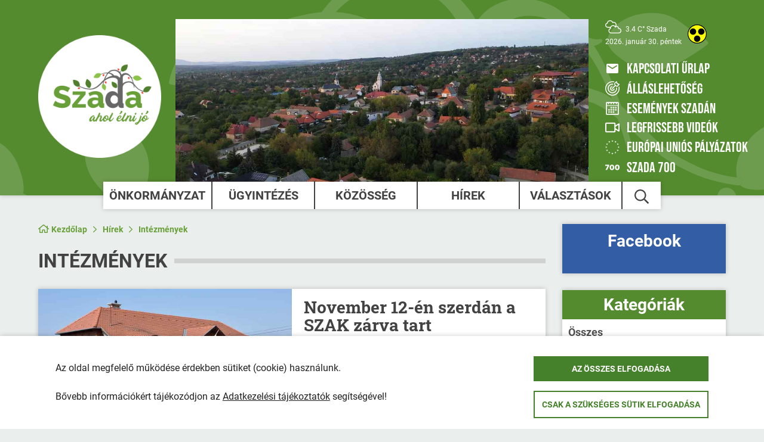

--- FILE ---
content_type: text/html; charset=UTF-8
request_url: https://www.szada.hu/index.php/hirek/kategoria/intezmenyek
body_size: 46623
content:
<!DOCTYPE html>
<html lang="hu">
	<head>
		<meta charset="utf-8">
		<meta content="initial-scale=1,maximum-scale=1,user-scalable=no,width=device-width" name="viewport">
		<title>Intézmények - Szada.hu</title>
		<meta name="description" content="Szada Nagyközség Önkormányzat és Szadai Polgármesteri Hivatal hivatalos online portálja">
		<link rel="apple-touch-icon" sizes="180x180" href="/images/favicon/apple-touch-icon.png">
<link rel="icon" type="image/png" sizes="32x32" href="/images/favicon/favicon-32x32.png">
<link rel="icon" type="image/png" sizes="16x16" href="/images/favicon/favicon-16x16.png">

<link rel="mask-icon" href="/images/favicon/safari-pinned-tab.svg" color="#555555">
<meta name="msapplication-TileColor" content="#ffffff">
<meta name="theme-color" content="#ffffff">		<meta name="csrf-token" content="je6LviqXpeXNcKvQCz7ovskpJ8mgzQRtaFbWwell">

		<link rel="canonical" href="https://www.szada.hu/index.php/hirek/kategoria/intezmenyek">
		
		<meta property="og:title" content="Intézmények - Szada.hu" />
		<meta property="og:description" content="Szada Nagyközség Önkormányzat és Szadai Polgármesteri Hivatal hivatalos online portálja" />
					<meta property="og:image" content="https://www.szada.hu/img/?w=1200&amp;q=25" />
				<meta property="og:url" content="https://www.szada.hu/index.php/hirek/kategoria/intezmenyek" />
		<meta property="og:type" content="article" />

		<meta name="robots" content="index,follow">

		<link rel="stylesheet" href="https://www.szada.hu/css/style.css?1.0.12" type="text/css" media="screen" />
	</head>
	
	<body id="body">
			<div class="wrapper wrapper--sidebar">
		<header class="header">
	<div class="leaf">
<svg class="leaf__svg" xmlns="http://www.w3.org/2000/svg" xmlns:xlink="http://www.w3.org/1999/xlink" style="isolation:isolate" viewBox="0 0 2304.843 857.983"><path d=" M 154.407 794.116 C 143.894 794.116 133.498 792.636 124.576 790.004 C 100.186 782.807 69.444 771.22 48.592 748.193 C 25.294 723.207 14.747 692.505 7.324 662.933 C -0.1 633.363 -1.624 610.509 1.598 606.56 C 2.866 605.324 10.419 604.811 20.582 604.811 C 37.352 604.811 61.222 606.209 75.624 608.061 C 98.903 611.46 137.796 623.051 162.69 642.695 C 179.299 656.943 191.872 675.308 199.147 695.947 C 205.58 712.456 216.363 745.084 210.76 766.02 C 210.528 765.891 210.298 765.763 210.067 765.632 C 208.514 764.804 206.838 764.408 205.184 764.408 C 201.735 764.408 198.378 766.128 196.412 769.228 C 193.954 773.696 195.16 779.224 199.1 782.285 C 187.231 790.576 170.674 794.116 154.407 794.116 Z "/><path d=" M 1866.763 443.083 C 1842.803 442.796 1819.284 436.542 1798.345 424.887 C 1779.399 412.683 1739.728 386.423 1743.887 361.582 C 1748.031 336.742 1775.268 313.868 1798.666 304.245 C 1818.388 296.246 1839.393 292.179 1860.506 292.179 C 1868.635 292.179 1876.804 292.783 1884.907 293.999 C 1918.721 299.441 1939.994 319.489 1964.021 337.736 C 1988.048 355.985 2009 365.704 2008.8 370.904 C 2008.492 375.354 1973.087 398.045 1952.95 410.669 C 1932.694 422.329 1898.532 442.79 1866.763 443.083"/><path d=" M 2138.294 756.857 C 2120.601 756.857 2101.373 754.214 2091.645 744.577 C 2094.077 743.548 2095.932 741.309 2096.342 738.503 L 2096.388 738.26 C 2099.215 729.929 2096.601 725.776 2092.147 725.466 C 2089.274 725.171 2086.401 724.845 2083.529 724.484 C 2079.379 701.666 2082.981 677.977 2093.941 657.277 C 2106.633 635.265 2125.192 608.235 2152.628 592.878 C 2180.231 578.432 2210.92 570.896 2242.049 570.896 C 2243.037 570.896 2244.041 570.903 2245.029 570.92 C 2245.226 570.919 2245.424 570.919 2245.637 570.919 C 2275.641 570.919 2301.253 578.57 2304.628 582.62 C 2307.181 586.056 2286.297 628.103 2278.241 650.368 C 2270.063 671.924 2253.875 709.038 2228.521 728.643 C 2210.388 742.832 2188.789 751.919 2165.973 754.957 C 2158.845 755.916 2148.843 756.859 2138.294 756.857"/><path d=" M 1411.448 216.968 C 1400.315 216.968 1389.648 214.859 1381.035 209.895 C 1359.208 197.329 1364.528 149.436 1368.261 127.647 C 1371.235 105.965 1379.861 85.448 1393.261 68.151 C 1413.701 43.903 1449.461 24.727 1471.581 16.719 C 1491.488 9.891 1531.075 0 1541.501 0 C 1542.621 0 1543.408 0.115 1543.795 0.361 C 1547.741 3.584 1550.768 25.523 1549.528 56.736 C 1548.155 87.161 1544.035 119.391 1526.248 148.552 C 1510.448 175.301 1482.661 192.832 1460.221 204.787 C 1446.635 212.017 1428.488 216.968 1411.448 216.968 Z "/><path d=" M 660.274 486.543 C 659.922 486.543 659.576 486.541 659.235 486.539 C 638.531 485.669 596.65 481.048 594.814 478.299 C 592.26 474.936 596.882 455.156 607.02 431.192 C 617.159 407.229 630.167 382.284 653.419 363.656 C 674.596 346.721 702.052 340.237 723.923 337.256 C 727.84 336.721 732.025 336.441 736.329 336.441 C 756.049 336.441 778.324 342.312 789.457 356.468 C 789.524 356.552 789.589 356.636 789.653 356.721 C 787.317 357.853 784.984 358.991 782.656 360.129 C 780.455 361.305 779.465 363.932 780.345 366.271 C 781.148 368.341 783.125 369.609 785.22 369.609 C 785.848 369.609 786.485 369.496 787.105 369.256 L 787.273 369.189 C 789.437 368.299 791.603 367.408 793.767 366.52 C 797.149 385.347 783.156 413.077 775.972 427.364 C 766.557 443.827 753.339 459.227 737.981 468.176 C 714.616 481.447 680.41 486.543 660.274 486.543"/><path d=" M 491.747 796.397 C 468.812 796.396 442.8 782.519 426.823 767.309 C 408.011 749.403 385.424 723.583 377.103 692.652 C 368.404 658.029 373.167 625.012 380.451 594.708 C 388.451 564.331 397.34 542.703 402.319 540.713 C 402.472 540.647 402.674 540.613 402.922 540.613 C 409.639 540.613 450.478 564.517 468.999 578.321 C 488.91 592.423 518.462 621.195 531.916 651.639 C 540.414 670.013 542.903 694.904 540.042 717.367 C 537.18 739.833 528.816 788.759 503.583 795.017 C 499.782 795.96 495.814 796.397 491.747 796.397"/><path d=" M 963.965 818.039 C 958.321 818.039 943.747 812.396 926.531 802.453 C 906.901 791.115 886.98 776.907 873.667 755.325 C 861.365 735.885 858.839 711 859.077 691.591 C 859.355 675.975 864.908 655.18 876.239 643.124 C 876.303 647.779 879.835 651.755 884.575 652.265 C 884.789 652.279 885.004 652.285 885.216 652.285 C 890.183 652.285 894.521 648.815 895.572 643.901 L 895.495 643.148 C 895.804 640.396 896.127 637.648 896.467 634.9 C 912.256 636.497 931.784 649.895 942.112 657.289 C 955.669 666.999 967.376 680.591 972.439 694.063 C 981.343 716.092 982.205 746.329 979.503 763.596 C 977.652 781.753 968.628 816.691 965.797 817.701 C 965.373 817.927 964.757 818.039 963.965 818.039"/><path d=" M 1262.301 719.604 C 1249.981 719.604 1237.368 716.983 1227.235 712.781 C 1207.141 704.46 1182.168 691.453 1166.701 670.127 C 1150.261 646.653 1138.685 619.713 1135.329 594.187 C 1131.977 568.657 1136.713 548.937 1140.004 545.669 C 1140.293 545.4 1140.977 545.276 1141.993 545.276 C 1150.491 545.276 1182.181 553.909 1200.421 558.011 C 1220.088 562.643 1254.395 572.491 1274.115 591.936 C 1286.381 605.803 1295.168 622.4 1299.728 640.348 C 1303.768 658.415 1312.261 698.201 1295.101 711.068 C 1286.181 717.085 1274.381 719.604 1262.301 719.604"/><path d=" M 497.918 840.557 C 495.321 840.518 492.76 840.506 490.226 840.506 C 487.803 840.506 485.407 840.518 483.027 840.528 C 480.641 840.541 478.272 840.553 475.915 840.553 C 471.884 840.553 467.883 840.518 463.881 840.392 C 419.394 839.005 373.861 836.238 329.416 826.694 C 307.444 821.535 285.47 816.377 264.102 809.669 C 241.909 803.05 220.539 795.62 200.012 782.921 C 199.693 782.723 199.388 782.512 199.099 782.286 C 195.16 779.224 193.952 773.696 196.411 769.228 C 198.376 766.129 201.733 764.409 205.184 764.409 C 206.836 764.409 208.513 764.804 210.065 765.633 C 210.297 765.764 210.528 765.892 210.759 766.021 C 229.296 776.331 249.015 784.355 269.488 789.924 C 290.295 796.742 311.585 801.992 333.181 805.626 C 375.433 813.905 419.991 816.008 463.653 816.031 C 466.718 816.129 469.777 816.169 472.832 816.169 C 480.863 816.169 488.866 815.886 496.871 815.626 C 507.691 815.257 518.472 814.16 529.147 812.347 C 550.469 809.598 571.519 805.034 592.07 798.711 C 602.076 795.781 611.837 792.078 621.267 787.632 C 631.152 782.929 641.037 778.231 650.092 772.855 C 668.565 762.324 685.916 749.938 701.88 735.891 C 717.433 721.74 732.837 706.12 748.279 690.493 C 763.611 674.154 778.332 658.565 792.123 641.693 C 805.917 624.822 819.66 607.087 833.372 589.426 C 847.106 571.088 861.871 553.549 877.599 536.891 C 884.887 528.761 892.213 520.625 900.329 513.134 C 909.037 476.085 920.147 439.64 933.593 404.037 C 945.361 373.05 960.167 343.306 977.795 315.237 C 947.579 317.785 917.679 323.249 888.516 331.554 C 856.245 341.064 824.959 353.707 793.764 366.521 C 791.6 367.41 789.435 368.301 787.271 369.192 L 787.102 369.257 C 786.483 369.498 785.845 369.611 785.217 369.611 C 783.123 369.611 781.146 368.343 780.342 366.272 C 779.462 363.934 780.452 361.307 782.654 360.131 C 784.982 358.992 787.315 357.855 789.65 356.723 C 819.841 342.096 850.722 328.141 882.441 315.975 C 917.113 303.056 953.235 294.423 990.005 290.266 L 994.381 289.822 C 1005.147 274.416 1017.598 260.259 1031.504 247.612 C 1047.5 233.207 1065.71 221.474 1085.435 212.86 C 1095.143 208.46 1105.137 204.72 1115.348 201.671 C 1126.172 199.084 1135.451 195.93 1146.352 194.099 C 1162.025 190.85 1177.911 189.235 1193.778 189.235 C 1220.924 189.235 1247.991 193.966 1273.737 203.335 C 1284.166 206.956 1294.303 211.365 1304.064 216.521 C 1313.95 222.085 1323.474 228.282 1332.58 235.073 L 1333.36 235.717 C 1334.669 233.301 1336.646 231.687 1337.899 229.35 C 1344.123 222.168 1351.169 215.737 1358.883 210.192 C 1359.941 209.639 1361.083 209.373 1362.211 209.373 C 1364.411 209.373 1366.569 210.383 1367.962 212.238 C 1369.354 214.46 1369.34 217.277 1367.934 219.488 C 1363.408 225.532 1360.094 232.405 1358.187 239.717 C 1356.627 246.505 1355.945 254.074 1358.493 257.438 C 1359.301 258.083 1360.192 259.477 1360.972 260.121 C 1367.502 266.799 1373.643 273.831 1379.393 281.184 C 1386.314 289.856 1392.454 299.126 1397.745 308.885 C 1399.068 311.116 1400.279 313.409 1401.379 315.761 C 1403.287 311.816 1405.64 308.111 1408.411 304.72 C 1416.278 294.313 1425.872 285.325 1436.761 278.148 C 1447.273 271.869 1458.343 266.598 1469.83 262.395 C 1485.982 256.767 1502.914 253.918 1519.929 253.918 C 1526.641 253.918 1533.38 254.364 1540.078 255.259 C 1562.593 258.225 1584.356 265.283 1604.338 276.09 C 1623.079 287.147 1640.304 300.607 1655.578 316.135 L 1677.996 340.45 C 1679.43 341.157 1680.572 342.313 1681.268 343.74 C 1683.872 346.45 1685.46 348.498 1687.98 351.213 L 1688.76 351.855 C 1691.029 354.615 1694.079 356.627 1697.504 357.633 C 1701.667 359.133 1705.97 360.177 1710.356 360.751 C 1712.834 361.087 1715.313 361.257 1717.791 361.257 C 1720.493 361.257 1723.208 361.056 1725.895 360.656 C 1726.035 360.638 1726.16 360.624 1726.299 360.616 C 1726.369 360.613 1726.424 360.613 1726.494 360.613 C 1728.736 360.613 1730.602 362.368 1730.713 364.625 C 1730.56 366.066 1729.919 367.41 1728.903 368.433 C 1724.21 372.492 1718.724 375.519 1712.807 377.312 C 1711.317 377.461 1709.938 378.329 1708.462 378.478 C 1716.343 390.389 1723.528 402.749 1729.975 415.494 C 1739.221 433.757 1747.116 452.916 1754.885 471.366 C 1762.739 490.531 1769.798 509.051 1776.941 528.29 C 1777.944 531.121 1779.002 533.985 1780.018 536.854 C 1787.663 542.854 1794.973 549.256 1801.935 556.041 C 1810.902 564.006 1819.089 572.014 1827.374 580.811 C 1835.673 589.604 1843.373 598.424 1851.449 606.481 C 1867.267 623.076 1884.408 638.391 1902.648 652.29 C 1911.699 659.14 1921.223 665.339 1931.165 670.843 C 1941.483 676.463 1951.689 682.057 1961.784 686.971 C 1981.863 697.686 2003.055 706.189 2024.972 712.326 C 2044.131 717.927 2063.723 721.993 2083.523 724.484 C 2086.391 724.845 2089.273 725.172 2092.142 725.467 C 2096.584 725.776 2099.215 729.93 2096.375 738.261 L 2096.333 738.503 C 2095.915 741.31 2094.063 743.549 2091.64 744.578 C 2090.694 744.974 2089.663 745.191 2088.605 745.191 C 2088.229 745.191 2087.839 745.164 2087.463 745.107 C 2064.015 742.38 2040.831 737.805 2018.107 731.43 C 1995.021 724.992 1972.603 716.351 1951.174 705.62 C 1941.079 700.739 1930.148 695.184 1919.984 689.586 C 1909.165 684.129 1898.819 677.762 1889.072 670.553 C 1869.954 656.411 1851.616 641.23 1834.155 625.084 C 1825.202 617.115 1816.778 608.371 1808.786 601.065 C 1803.968 597.101 1798.315 592.493 1793.413 587.811 C 1799.888 607.875 1804.901 628.055 1809.886 648.273 C 1810.081 651.211 1808.465 653.975 1805.82 655.252 C 1804.803 655.735 1803.745 655.964 1802.701 655.964 C 1800.013 655.964 1797.424 654.456 1796.184 651.873 C 1788.888 623.991 1780.172 596.496 1770.104 569.489 C 1756.64 558.488 1742.521 548.32 1727.817 539.04 C 1723.138 536.546 1718.362 534.094 1714.547 532.237 C 1709.604 529.901 1704.466 527.998 1699.189 526.551 C 1689.136 523.034 1678.72 520.629 1668.138 519.379 C 1660.911 518.339 1653.657 517.819 1646.388 517.819 C 1632.436 517.819 1618.485 519.738 1604.978 523.548 C 1583.632 529.08 1563.094 537.391 1543.907 548.266 C 1525.847 559.064 1510.016 573.215 1497.275 589.956 C 1493.989 593.987 1491.357 597.95 1488.196 602.725 C 1485.244 606.648 1482.696 610.865 1480.608 615.308 C 1476.18 624.556 1472.949 634.334 1470.986 644.398 C 1468.758 654.717 1467.603 665.243 1467.547 675.8 C 1467.839 678.703 1467.394 681.72 1467.7 684.663 L 1477.28 779.045 L 1477.349 779.628 L 1333.026 794.287 L 1303.326 501.835 C 1302.838 498.401 1302.003 495.027 1300.819 491.766 C 1295.347 477.421 1286.436 464.64 1274.865 454.548 C 1261.887 443.295 1247.671 434.376 1233.997 430.585 C 1218.738 426.229 1197.884 424.652 1177.911 424.471 C 1176.378 424.436 1174.845 424.419 1173.31 424.419 C 1164.765 424.419 1156.221 424.964 1147.74 426.05 C 1137.697 427.068 1127.738 428.819 1117.947 431.287 C 1097.403 436.547 1077.341 443.53 1057.97 452.16 C 1038.484 460.939 1019.493 470.767 1001.07 481.599 C 968.271 501.143 938.129 524.83 911.388 552.083 C 904.878 579.392 899.898 607.043 896.464 634.901 C 896.124 637.649 895.801 640.396 895.492 643.149 L 895.569 643.903 C 894.519 648.815 890.18 652.286 885.213 652.286 C 885.002 652.286 884.786 652.279 884.571 652.265 C 879.832 651.756 876.3 647.779 876.236 643.126 C 876.231 642.761 876.247 642.393 876.285 642.021 C 877.981 621.373 880.828 600.834 884.816 580.506 C 876.065 590.271 867.531 600.775 858.958 611.246 C 845.958 628.823 832.236 646.484 817.783 664.232 C 803.46 681.932 788.129 698.791 771.861 714.728 C 756.277 731.341 739.575 746.871 721.878 761.216 C 703.853 775.827 684.319 788.474 663.612 798.944 C 653.729 804.367 643.06 808.494 632.451 813.195 C 621.822 817.557 610.933 821.265 599.849 824.298 C 577.669 830.227 555.136 834.743 532.384 837.817 C 520.966 839.464 509.452 840.379 497.918 840.557 M 1535.747 299.56 C 1519.957 299.56 1504.376 303.278 1490.257 310.428 C 1461.768 323.5 1442.929 351.358 1441.397 382.67 C 1441.021 391.032 1441.37 399.409 1442.456 407.707 L 1458.97 570.19 C 1462.089 566.458 1465.43 562.913 1468.981 559.572 C 1487.152 541.484 1508.108 526.437 1531.069 515.005 C 1542.125 509.53 1553.473 504.678 1565.072 500.466 C 1576.559 496.308 1588.325 492.899 1600.258 490.261 C 1615.964 486.365 1632.047 484.409 1648.157 484.409 C 1657.221 484.409 1666.272 485.025 1675.281 486.266 C 1687.715 487.903 1699.927 490.828 1711.748 494.987 C 1717.736 496.77 1723.626 498.884 1729.376 501.311 C 1735.447 503.785 1741.212 506.916 1746.6 510.647 C 1748.87 512.629 1751.209 513.878 1755.985 517.846 C 1750.304 505.85 1745.306 493.025 1739.666 481.028 C 1731.214 463.41 1722.721 445.07 1712.876 428.317 C 1693.368 394.403 1668.054 364.183 1638.09 339.034 C 1608.793 314.498 1575.501 299.585 1540.83 299.585 C 1540.106 299.585 1539.395 299.592 1538.685 299.603 C 1537.711 299.575 1536.736 299.56 1535.747 299.56 M 1009.506 316.401 C 987.865 346.78 969.883 379.603 955.928 414.196 C 946.23 437.537 937.768 461.375 930.575 485.609 C 946.202 472.173 963.413 459.337 980.66 447.224 C 1019.417 421.114 1060.206 400.704 1103.365 381.54 C 1113.654 376.604 1124.416 372.729 1135.487 369.977 C 1133.67 367.646 1131.714 365.424 1129.63 363.326 C 1117.867 352.316 1104.461 343.204 1089.897 336.314 C 1064.723 324.307 1037.373 317.535 1009.506 316.401 M 1225.699 354.782 C 1233.858 354.782 1242.032 355.227 1250.163 356.119 C 1257.585 356.797 1264.923 358.287 1272.024 360.566 C 1278.903 362.628 1285.6 365.178 1292.117 368.198 C 1304.927 374.01 1317.055 381.21 1328.306 389.665 C 1334.028 394.989 1340.475 400.276 1346.184 405.601 L 1349.415 401.652 C 1352.436 398.761 1355.082 395.511 1357.31 391.973 C 1361.167 387.043 1363.631 381.178 1364.453 374.979 L 1364.467 374.977 C 1365.177 367.091 1365.051 359.148 1364.118 351.283 C 1361.946 337.448 1353.606 320.54 1343.901 305.259 C 1333.973 289.777 1321.859 275.812 1307.921 263.808 C 1301.056 258.197 1293.871 253.013 1286.38 248.278 C 1278.401 243.809 1270.117 239.952 1261.553 236.744 C 1244.232 230.158 1226.144 225.787 1207.724 223.735 C 1200.871 223.014 1194.005 222.656 1187.125 222.656 C 1175.524 222.656 1163.924 223.679 1152.463 225.723 C 1133.822 228.859 1115.55 233.908 1097.946 240.792 C 1072.376 252.009 1049.582 268.708 1031.179 289.707 C 1055.972 290.855 1080.435 295.849 1103.694 304.516 C 1122.746 310.961 1140.663 320.381 1156.78 332.418 C 1165.258 338.31 1172.925 345.276 1179.604 353.14 C 1181.311 355.289 1182.885 356.504 1184.578 358.579 C 1198.164 356.05 1211.925 354.782 1225.699 354.782"/><path d=" M 1623.288 422.649 C 1610.208 422.649 1593.035 399.499 1591.675 386.064 C 1590.421 372.76 1600.075 360.911 1613.355 359.441 C 1614.448 359.288 1615.555 359.213 1616.635 359.213 C 1628.208 359.213 1638.301 367.745 1639.955 379.537 C 1640.021 380.071 1640.088 380.605 1640.115 381.143 C 1641.461 394.304 1637.568 421.256 1624.368 422.596 C 1624.008 422.632 1623.648 422.649 1623.288 422.649"/><path d=" M 2072.69 810.293 C 2059.62 810.293 2040.279 797.514 2034.924 787.472 C 2028.445 775.452 2032.857 760.461 2044.802 753.858 C 2048.382 752.141 2052.17 751.324 2055.902 751.324 C 2064.962 751.324 2073.716 756.143 2078.364 764.58 C 2084.76 776.504 2091.087 802.49 2079.238 808.841 C 2077.365 809.842 2075.132 810.293 2072.69 810.293"/><path d=" M 871.013 415.267 C 870.217 415.267 869.421 415.175 868.624 414.981 C 855.66 411.841 846.841 382.448 850.669 369.488 C 853.759 358.361 863.872 351.004 874.963 351.004 C 876.847 351.004 878.759 351.216 880.669 351.659 C 893.683 355.164 901.388 368.557 897.883 381.569 L 897.849 381.687 C 894.896 393.785 883.161 415.267 871.013 415.267 Z "/><path d=" M 194.906 857.983 C 181.446 857.983 164.808 854.58 162.506 843.829 C 160.415 830.744 183.516 810.645 196.64 808.587 C 197.91 808.391 199.171 808.295 200.418 808.295 C 212.151 808.295 222.496 816.735 224.548 828.651 C 227.412 841.432 219.374 854.116 206.591 856.983 C 206.155 857.079 205.719 857.165 205.279 857.237 C 202.358 857.704 198.76 857.983 194.906 857.983"/><path d=" M 972.084 616.535 C 959.109 616.535 939.632 602.608 934.681 591.635 C 929.192 579.357 934.201 564.931 946.117 558.697 C 949.532 557.071 953.135 556.301 956.681 556.301 C 965.884 556.301 974.709 561.483 978.929 570.343 C 979.008 570.508 979.088 570.679 979.163 570.847 C 984.801 582.847 989.768 609.624 977.779 615.371 C 976.111 616.171 974.181 616.535 972.084 616.535"/><path d=" M 1298.755 196.851 C 1293.488 196.851 1288.181 195.159 1283.715 191.665 C 1273.248 183.128 1257.021 161.769 1264.848 151.445 C 1268.555 146.913 1276.261 145.015 1284.675 145.015 C 1295.675 145.015 1307.875 148.275 1313.821 153.137 C 1324.461 161.452 1326.341 176.816 1318.035 187.455 C 1313.208 193.625 1306.021 196.851 1298.755 196.851"/></svg>
</div>	<div class="header__inner">
		<div class="header__branding">
			<a class="header__branding-link" href="https://www.szada.hu/index.php">
							<img class="logo" src="/images/szadalogo.png" alt="Szada logo"/>

						</a>
		</div>
					<div class="header__slider">
									<div class="header__slides">
													<figure class="header__figure">
								<img class="header__image asyncImage" src="/img/3e3ac7db-8ddc-4eef-8e25-7abd744bde83/szada-latkep.jpg?fm=jpg&amp;q=35&amp;fit=max&amp;crop=2048%2C825%2C0%2C0&amp;h=400&amp;w=400" alt="Szada Latkep"data-src=/img/3e3ac7db-8ddc-4eef-8e25-7abd744bde83/szada-latkep.jpg?fm=jpg&amp;q=35&amp;fit=max&amp;crop=2048%2C825%2C0%2C0&amp;h=1200&amp;w=1200 style="background-image: url(/img/3e3ac7db-8ddc-4eef-8e25-7abd744bde83/szada-latkep.jpg?fm=jpg&amp;q=35&amp;fit=max&amp;crop=2048%2C825%2C0%2C0&amp;h=400&amp;w=400);">
							</figure>
											</div>
													<div class="header__controls">
						<button class="header__left"><svg viewBox="0 0 256 512" class="icon icon--left"><path d="M231.293 473.899l19.799-19.799c4.686-4.686 4.686-12.284 0-16.971L70.393 256 251.092 74.87c4.686-4.686 4.686-12.284 0-16.971L231.293 38.1c-4.686-4.686-12.284-4.686-16.971 0L4.908 247.515c-4.686 4.686-4.686 12.284 0 16.971L214.322 473.9c4.687 4.686 12.285 4.686 16.971-.001z" class=""></path></svg></button>
						<button class="header__right"><svg viewBox="0 0 256 512" class="icon icon--right"><path d="M24.707 38.101L4.908 57.899c-4.686 4.686-4.686 12.284 0 16.971L185.607 256 4.908 437.13c-4.686 4.686-4.686 12.284 0 16.971L24.707 473.9c4.686 4.686 12.284 4.686 16.971 0l209.414-209.414c4.686-4.686 4.686-12.284 0-16.971L41.678 38.101c-4.687-4.687-12.285-4.687-16.971 0z" class=""></path></svg></button>
					</div>
							</div>
				<div class="header__functional">
			<div class="header__toggles">
									<div class="header__weather">
						<div>
							<svg viewBox="0 0 640 512" class="icon icon--overcast"><path d="M543.7 304.3C539.8 259.4 502 224 456 224c-7.1 0-14 1.1-20.7 2.7 7.9-15.3 12.7-32.4 12.7-50.7 0-61.8-50.2-112-112-112-10.5 0-20.9 1.5-31 4.5C283 27 239.4 0 192 0 130.2 0 78.2 43.9 66.9 103.8c-39.4 11.8-66.9 48-66.9 90 0 52 42.3 94.2 94.2 94.2h100.2c-1.6 7.8-2.4 15.8-2.4 24v.4c-38.3 16-64 53.5-64 95.6 0 57.3 46.7 104 104 104h304c57.3 0 104-46.7 104-104 0-54.8-42.6-99.8-96.3-103.7zM94.2 256C59.9 256 32 228.1 32 193.8c0-30.3 21.8-56 51.8-61.1l12-2 1.2-12.1c5-49.4 45.8-86.6 95-86.6 39.5 0 75.5 25 89.6 62.3l6 16 15.5-7c10.6-4.8 21.7-7.3 32.9-7.3 44.1 0 80 35.9 80 80 0 19.9-7.4 38.1-19.7 52.2-22.2-22.5-52-36.2-84.3-36.2-45.8 0-85.3 26.1-105.5 64H94.2zM536 480H232c-39.7 0-72-32.3-72-72 0-32.3 21.9-60.7 53.3-69.2l13.3-3.6-2-17.2c-.3-2-.6-4-.6-6 0-48.5 39.5-88 88-88 32.2 0 61.8 17.9 77.2 46.8l10.6 19.8 15.2-16.5c10.8-11.7 25.4-18.1 41-18.1 30.9 0 56 25.1 56 56 0 1.6-.3 3.1-.8 6.9l-2.5 20 23.5-2.4c1.2-.2 2.5-.4 3.8-.4 39.7 0 72 32.3 72 72S575.7 480 536 480z"></path></svg>							3.4 C° Szada
						</div>
						<date class="header__date">2026. január 30. péntek</date>
					</div>
								<button type="button" class="header__contrast header__contrast--desktop" aria-label="Akadálymentes weboldal" title="Akadálymentes weboldal">
					<svg class="icon icon--access icon--colored" viewBox="0 0 120 120"><path d=" M 0 60 C 0 26.885 26.885 0 60 0 C 93.115 0 120 26.885 120 60 C 120 93.115 93.115 120 60 120 C 26.885 120 0 93.115 0 60 Z  M 5 60 C 4.99 52.65 6.46 45.37 9.32 38.6 C 12.09 32.07 16.1 26.13 21.12 21.12 C 26.13 16.1 32.07 12.09 38.6 9.32 C 45.37 6.46 52.65 4.99 60 5 C 67.35 4.99 74.63 6.46 81.4 9.32 C 87.587 11.945 93.244 15.682 98.083 20.337 C 98.351 20.595 98.617 20.856 98.88 21.12 C 103.9 26.13 107.91 32.07 110.68 38.6 C 113.54 45.37 115.01 52.65 115 60 C 115.01 67.35 113.54 74.63 110.68 81.4 C 107.91 87.93 103.9 93.87 98.88 98.88 C 93.87 103.9 87.93 107.91 81.4 110.68 C 74.63 113.54 67.35 115.01 60 115 C 52.65 115.01 45.37 113.54 38.6 110.68 C 32.07 107.91 26.13 103.9 21.12 98.88 C 16.1 93.87 12.09 87.93 9.32 81.4 C 6.46 74.63 4.99 67.35 5 60 Z " fill-rule="evenodd" fill="rgb(0,0,0)"/><path d=" M 5 60 C 5 29.645 29.645 5 60 5 C 90.355 5 115 29.645 115 60 C 115 90.355 90.355 115 60 115 C 29.645 115 5 90.355 5 60 Z " fill="rgb(252,255,0)"/><path d=" M 40 90 C 40 78.962 48.962 70 60 70 C 71.038 70 80 78.962 80 90 C 80 101.038 71.038 110 60 110 C 48.962 110 40 101.038 40 90 Z " fill="rgb(0,0,0)"/><path d=" M 66 45 C 66 33.962 74.962 25 86 25 C 97.038 25 106 33.962 106 45 C 106 56.038 97.038 65 86 65 C 74.962 65 66 56.038 66 45 Z " fill="rgb(0,0,0)"/><path d=" M 14 45 C 14 33.962 22.962 25 34 25 C 45.038 25 54 33.962 54 45 C 54 56.038 45.038 65 34 65 C 22.962 65 14 56.038 14 45 Z " fill="rgb(0,0,0)"/></svg>				</button>
				<button class="header__toggle">
					<svg class="icon icon--menu" viewBox="0 0 320 180"><path d="M0,0l0,20l320,0l0,-20l-320,0z"/><path d="M0,80l0,20l320,0l0,-20l-320,0z"/><path d="M0,160l0,20l320,0l0,-20l-320,0z"/></svg>				</button>
			</div>
			<nav class="header__secondary">
				<a class="header__link" href="/kapcsolat">
					<svg class="icon icon--mail" viewbox="0 0 24 24">
	<path d="M20 4H4c-1.1 0-1.99.9-1.99 2L2 18c0 1.1.9 2 2 2h16c1.1 0 2-.9 2-2V6c0-1.1-.9-2-2-2zm-.4 4.25l-7.07 4.42c-.32.2-.74.2-1.06 0L4.4 8.25c-.25-.16-.4-.43-.4-.72 0-.67.73-1.07 1.3-.72L12 11l6.7-4.19c.57-.35 1.3.05 1.3.72 0 .29-.15.56-.4.72z"/>
</svg>					<span class="header__label header__label--desktop">Kapcsolati űrlap</span>
					<span class="header__label header__label--mobile">Kapcsolat</span>
				</a>
				<a class="header__link" href="https://www.szada.hu/index.php/hirek/kategoria/allashirdetesek">
					<svg class="icon icon--target" viewBox="0 0 496 512"><path d="M305.05 98.74l23.96 53.62-92.33 92.33c-6.25 6.25-6.25 16.38 0 22.62 3.12 3.12 7.22 4.69 11.31 4.69s8.19-1.56 11.31-4.69l92.33-92.33 53.62 23.96a20.547 20.547 0 0 0 21.04-4.96l63.67-63.67c10.8-10.8 6.46-29.2-8.04-34.04l-55.66-18.55-18.55-55.65C404.73 13.08 396.54 8 388.16 8c-5.14 0-10.36 1.92-14.47 6.03L310.02 77.7a20.582 20.582 0 0 0-4.97 21.04zm78.18-48.99l12.7 38.09 5.06 15.18 15.18 5.06 38.09 12.7-44.93 44.93-49.09-21.93-21.93-49.09 44.92-44.94zm101.2 131.35l-26.18 26.18c3.63 15.69 5.75 31.95 5.75 48.72 0 119.1-96.9 216-216 216S32 375.1 32 256 128.9 40 248 40c16.78 0 33.04 2.11 48.72 5.75l26.18-26.18A247.848 247.848 0 0 0 248 8C111.03 8 0 119.03 0 256s111.03 248 248 248 248-111.03 248-248c0-26.11-4.09-51.26-11.57-74.9zM274.7 108.85a53.056 53.056 0 0 1-2.68-14.44C264.12 93.25 256.23 92 248 92c-90.65 0-164 73.36-164 164 0 90.65 73.36 164 164 164 90.65 0 164-73.36 164-164 0-8.35-1.25-16.35-2.45-24.36-4.89-.21-9.76-.79-14.41-2.34-2.12-.71 1.02.62-20.69-9.07C377.7 231.68 380 243.52 380 256c0 72.79-59.21 132-132 132s-132-59.21-132-132 59.21-132 132-132c12.48 0 24.32 2.3 35.77 5.55-9.69-21.7-8.36-18.56-9.07-20.7zM248 176c-44.11 0-80 35.89-80 80s35.89 80 80 80 80-35.89 80-80c0-3.77-.61-7.38-1.11-11.01l-44.95 44.95-.01-.01c-8.7 8.69-20.7 14.07-33.93 14.07-26.47 0-48-21.53-48-48 0-13.23 5.38-25.23 14.07-33.93l-.01-.01 44.95-44.95c-3.63-.5-7.24-1.11-11.01-1.11z" ></path></svg>					<span class="header__label header__label--desktop">Álláslehetőség</span>
					<span class="header__label header__label--mobile">Állás</span>
				</a>
				<a class="header__link" href="https://www.szada.hu/index.php/esemenyek">
					<svg class="icon icon--calendar" viewBox="0 0 72 72"><path d=" M 50.082 35.11 C 50.832 35.86 51.899 36.337 53.028 36.337 C 54.187 36.337 55.251 35.86 56.003 35.11 C 56.753 34.345 57.225 33.315 57.225 32.142 C 57.225 30.99 56.753 29.96 56.003 29.187 C 55.251 28.424 54.164 27.952 53.028 27.952 C 51.899 27.952 50.832 28.424 50.082 29.187 C 49.31 29.96 48.84 30.99 48.84 32.142 C 48.84 33.315 49.31 34.345 50.082 35.11 Z  M 52.158 31.283 L 52.158 31.283 C 52.382 31.038 52.699 30.899 53.028 30.899 C 53.38 30.899 53.71 31.038 53.907 31.283 L 53.919 31.283 C 54.132 31.482 54.27 31.79 54.27 32.142 C 54.27 32.507 54.132 32.785 53.907 33.016 C 53.71 33.243 53.38 33.382 53.028 33.382 C 52.699 33.382 52.382 33.243 52.158 33.016 C 51.936 32.785 51.795 32.507 51.795 32.142 C 51.795 31.79 51.936 31.482 52.158 31.283 Z  M 38.711 35.11 L 38.711 35.11 C 39.495 35.86 40.541 36.337 41.677 36.337 C 42.847 36.337 43.893 35.86 44.631 35.11 C 45.381 34.345 45.851 33.315 45.851 32.142 C 45.851 30.99 45.381 29.96 44.631 29.187 C 43.859 28.424 42.847 27.952 41.677 27.952 C 40.541 27.952 39.495 28.424 38.711 29.187 C 37.959 29.96 37.482 30.99 37.482 32.142 C 37.482 33.315 37.959 34.345 38.711 35.11 Z  M 40.786 31.283 L 40.786 31.283 C 41.031 31.038 41.327 30.899 41.677 30.899 C 42.005 30.899 42.322 31.038 42.554 31.283 C 42.778 31.482 42.919 31.79 42.919 32.142 C 42.919 32.507 42.778 32.785 42.554 33.016 C 42.322 33.243 42.005 33.382 41.677 33.382 C 41.327 33.382 41.031 33.243 40.786 33.016 C 40.575 32.785 40.437 32.507 40.437 32.142 C 40.437 31.79 40.575 31.482 40.786 31.283 Z  M 38.711 46.272 L 38.711 46.272 C 39.495 47.008 40.541 47.463 41.677 47.463 C 42.847 47.463 43.859 47.008 44.631 46.272 L 44.631 46.237 C 45.381 45.506 45.851 44.442 45.851 43.269 C 45.851 42.153 45.381 41.087 44.631 40.337 C 43.859 39.564 42.847 39.081 41.677 39.081 C 40.541 39.081 39.495 39.564 38.711 40.337 C 37.959 41.087 37.482 42.153 37.482 43.269 C 37.482 44.442 37.959 45.506 38.711 46.237 L 38.711 46.272 Z  M 40.786 42.399 L 40.786 42.399 C 41.031 42.188 41.327 42.049 41.677 42.049 C 42.005 42.049 42.322 42.188 42.554 42.399 C 42.778 42.623 42.919 42.954 42.919 43.269 C 42.919 43.634 42.778 43.949 42.554 44.18 C 42.322 44.386 42.005 44.525 41.677 44.525 C 41.327 44.525 41.031 44.386 40.786 44.18 C 40.575 43.949 40.437 43.634 40.437 43.269 C 40.437 42.954 40.575 42.623 40.786 42.399 Z  M 38.711 57.399 L 38.711 57.399 C 39.495 58.15 40.541 58.627 41.677 58.627 C 42.847 58.627 43.859 58.15 44.631 57.399 C 45.381 56.635 45.851 55.603 45.851 54.432 C 45.851 53.294 45.381 52.248 44.631 51.498 L 44.631 51.478 C 43.859 50.712 42.847 50.258 41.677 50.258 C 40.541 50.258 39.495 50.712 38.711 51.478 L 38.711 51.498 C 37.959 52.248 37.482 53.294 37.482 54.432 C 37.482 55.603 37.959 56.635 38.711 57.399 Z  M 40.786 53.56 L 40.786 53.56 C 41.031 53.331 41.327 53.19 41.677 53.19 C 42.005 53.19 42.322 53.331 42.554 53.56 C 42.778 53.787 42.919 54.101 42.919 54.432 C 42.919 54.782 42.778 55.11 42.554 55.309 L 42.554 55.323 C 42.322 55.531 42.005 55.672 41.677 55.672 C 41.327 55.672 41.031 55.531 40.786 55.323 L 40.786 55.309 C 40.575 55.11 40.437 54.782 40.437 54.432 C 40.437 54.101 40.575 53.787 40.786 53.56 Z  M 16.02 46.272 L 16.02 46.272 C 16.786 47.008 17.815 47.463 18.965 47.463 C 20.101 47.463 21.156 47.008 21.92 46.272 L 21.92 46.237 C 22.69 45.506 23.141 44.442 23.141 43.269 C 23.141 42.153 22.69 41.087 21.92 40.337 C 21.156 39.564 20.101 39.081 18.965 39.081 C 17.815 39.081 16.786 39.564 16.02 40.337 L 15.985 40.337 C 15.247 41.087 14.777 42.153 14.777 43.269 C 14.777 44.442 15.247 45.506 15.985 46.237 L 16.02 46.272 Z  M 18.074 42.399 L 18.074 42.399 C 18.32 42.188 18.616 42.049 18.965 42.049 C 19.303 42.049 19.613 42.188 19.821 42.399 L 19.844 42.399 C 20.067 42.623 20.208 42.954 20.208 43.269 C 20.208 43.634 20.067 43.949 19.844 44.18 L 19.821 44.18 C 19.613 44.386 19.303 44.525 18.965 44.525 C 18.616 44.525 18.32 44.386 18.074 44.18 C 17.864 43.949 17.709 43.634 17.709 43.269 C 17.709 42.954 17.864 42.623 18.074 42.399 Z  M 16.02 57.399 L 16.02 57.399 C 16.786 58.15 17.815 58.627 18.965 58.627 C 20.101 58.627 21.156 58.15 21.92 57.399 C 22.69 56.635 23.141 55.603 23.141 54.432 C 23.141 53.294 22.69 52.248 21.92 51.498 L 21.92 51.478 C 21.156 50.712 20.101 50.258 18.965 50.258 C 17.815 50.258 16.786 50.712 16.02 51.478 L 15.985 51.498 C 15.247 52.248 14.777 53.294 14.777 54.432 C 14.777 55.603 15.247 56.635 15.985 57.399 L 16.02 57.399 Z  M 18.074 53.56 L 18.074 53.56 C 18.32 53.331 18.616 53.19 18.965 53.19 C 19.303 53.19 19.613 53.331 19.821 53.56 L 19.844 53.56 C 20.067 53.787 20.208 54.101 20.208 54.432 C 20.208 54.782 20.067 55.11 19.844 55.309 L 19.821 55.323 C 19.613 55.531 19.303 55.672 18.965 55.672 C 18.616 55.672 18.32 55.531 18.074 55.323 L 18.074 55.309 C 17.864 55.11 17.709 54.782 17.709 54.432 C 17.709 54.101 17.864 53.787 18.074 53.56 Z  M 27.35 35.11 L 27.35 35.11 C 28.137 35.86 29.166 36.337 30.305 36.337 C 31.489 36.337 32.521 35.86 33.271 35.11 C 34.044 34.345 34.513 33.315 34.513 32.142 C 34.513 30.99 34.044 29.96 33.271 29.187 C 32.507 28.424 31.489 27.952 30.305 27.952 C 29.166 27.952 28.137 28.424 27.35 29.187 C 26.584 29.96 26.131 30.99 26.131 32.142 C 26.131 33.315 26.584 34.345 27.35 35.11 Z  M 29.432 31.283 L 29.432 31.283 L 29.449 31.283 C 29.68 31.038 29.953 30.899 30.305 30.899 C 30.654 30.899 30.971 31.038 31.196 31.283 C 31.427 31.482 31.559 31.79 31.559 32.142 C 31.559 32.507 31.427 32.785 31.196 33.016 C 30.971 33.243 30.654 33.382 30.305 33.382 C 29.953 33.382 29.68 33.243 29.432 33.016 C 29.224 32.785 29.083 32.507 29.083 32.142 C 29.083 31.79 29.224 31.482 29.432 31.283 Z  M 65.538 4 L 65.538 4 L 6.464 4 C 5.118 4 4 5.081 4 6.485 L 4 65.559 C 4 66.885 5.118 68.007 6.464 68.007 L 65.538 68.007 C 66.885 68.007 68 66.885 68 65.559 L 68 6.485 C 68 5.081 66.885 4 65.538 4 Z  M 63.076 63.081 L 63.076 63.081 L 8.926 63.081 L 8.926 23.322 L 63.076 23.322 L 63.076 63.081 Z  M 63.076 20.356 L 63.076 20.356 L 8.926 20.356 L 8.926 8.926 L 13.78 8.926 L 13.78 12.595 C 13.78 13.956 14.884 15.057 16.223 15.057 C 17.591 15.057 18.685 13.956 18.685 12.595 L 18.685 8.926 L 26.95 8.926 L 26.95 12.595 C 26.95 13.956 28.03 15.057 29.432 15.057 C 30.761 15.057 31.876 13.956 31.876 12.595 L 31.876 8.926 L 40.12 8.926 L 40.12 12.595 C 40.12 13.956 41.221 15.057 42.581 15.057 C 43.965 15.057 45.052 13.956 45.052 12.595 L 45.052 8.926 L 53.331 8.926 L 53.331 12.595 C 53.331 13.956 54.411 15.057 55.772 15.057 C 57.119 15.057 58.255 13.956 58.255 12.595 L 58.255 8.926 L 63.076 8.926 L 63.076 20.356 Z  M 27.35 57.399 L 27.35 57.399 C 28.137 58.15 29.166 58.627 30.305 58.627 C 31.489 58.627 32.507 58.15 33.271 57.399 C 34.044 56.635 34.513 55.603 34.513 54.432 C 34.513 53.294 34.044 52.248 33.271 51.498 L 33.271 51.478 C 32.507 50.712 31.489 50.258 30.305 50.258 C 29.166 50.258 28.137 50.712 27.35 51.478 L 27.35 51.498 C 26.584 52.248 26.131 53.294 26.131 54.432 C 26.131 55.603 26.584 56.635 27.35 57.399 Z  M 29.432 53.56 L 29.432 53.56 L 29.449 53.56 C 29.68 53.331 29.953 53.19 30.305 53.19 C 30.654 53.19 30.971 53.331 31.196 53.56 C 31.427 53.787 31.559 54.101 31.559 54.432 C 31.559 54.782 31.427 55.11 31.196 55.309 L 31.196 55.323 C 30.971 55.531 30.654 55.672 30.305 55.672 C 29.953 55.672 29.68 55.531 29.449 55.323 L 29.432 55.309 C 29.224 55.11 29.083 54.782 29.083 54.432 C 29.083 54.101 29.224 53.787 29.432 53.56 Z  M 27.35 46.272 L 27.35 46.272 C 28.137 47.008 29.166 47.463 30.305 47.463 C 31.489 47.463 32.507 47.008 33.271 46.272 L 33.271 46.237 C 34.044 45.506 34.513 44.442 34.513 43.269 C 34.513 42.153 34.044 41.087 33.271 40.337 C 32.507 39.564 31.489 39.081 30.305 39.081 C 29.166 39.081 28.137 39.564 27.35 40.337 C 26.584 41.087 26.131 42.153 26.131 43.269 C 26.131 44.442 26.584 45.506 27.35 46.237 L 27.35 46.272 Z  M 29.432 42.399 L 29.432 42.399 L 29.449 42.399 C 29.68 42.188 29.953 42.049 30.305 42.049 C 30.654 42.049 30.971 42.188 31.196 42.399 C 31.427 42.623 31.559 42.954 31.559 43.269 C 31.559 43.634 31.427 43.949 31.196 44.18 C 30.971 44.386 30.654 44.525 30.305 44.525 C 29.953 44.525 29.68 44.386 29.449 44.18 L 29.432 44.18 C 29.224 43.949 29.083 43.634 29.083 43.269 C 29.083 42.954 29.224 42.623 29.432 42.399 Z  M 50.082 46.272 L 50.082 46.272 C 50.832 47.008 51.899 47.463 53.028 47.463 C 54.164 47.463 55.251 47.008 56.003 46.272 L 56.003 46.237 C 56.753 45.506 57.225 44.442 57.225 43.269 C 57.225 42.153 56.753 41.087 56.003 40.337 C 55.251 39.564 54.164 39.081 53.028 39.081 C 51.899 39.081 50.832 39.564 50.082 40.337 C 49.31 41.087 48.84 42.153 48.84 43.269 C 48.84 44.442 49.31 45.506 50.082 46.237 L 50.082 46.272 Z  M 52.158 42.399 L 52.158 42.399 C 52.382 42.188 52.699 42.049 53.028 42.049 C 53.38 42.049 53.71 42.188 53.907 42.399 L 53.919 42.399 C 54.132 42.623 54.27 42.954 54.27 43.269 C 54.27 43.634 54.132 43.949 53.919 44.18 L 53.907 44.18 C 53.71 44.386 53.38 44.525 53.028 44.525 C 52.699 44.525 52.382 44.386 52.158 44.18 C 51.936 43.949 51.795 43.634 51.795 43.269 C 51.795 42.954 51.936 42.623 52.158 42.399 Z "/></svg>					<span class="header__label header__label--desktop">Események Szadán</span>
					<span class="header__label header__label--mobile">Események</span>
				</a>
				<a class="header__link" href="https://www.szada.hu/index.php/videok">
					<svg viewBox="0 0 576 512" class="icon icon--video"><path fill="currentColor" d="M543.9 96c-6.2 0-12.5 1.8-18.2 5.7L416 170.1v-58.3c0-26.4-23.2-47.8-51.8-47.8H51.8C23.2 64 0 85.4 0 111.8v288.4C0 426.6 23.2 448 51.8 448h312.4c28.6 0 51.8-21.4 51.8-47.8v-58.3l109.7 68.3c5.7 4 12.1 5.7 18.2 5.7 16.6 0 32.1-13 32.1-31.5V127.5C576 109 560.5 96 543.9 96zM368 200v198.9c-.6.4-1.8 1.1-3.8 1.1H51.8c-2 0-3.2-.6-3.8-1.1V113.1c.6-.4 1.8-1.1 3.8-1.1h312.4c2 0 3.2.6 3.8 1.1V200zm160 155.2l-112-69.8v-58.7l112-69.8v198.3z"></path></svg>					<span class="header__label header__label--desktop">Legfrissebb videók</span>
					<span class="header__label header__label--mobile">Videók</span>
				</a>
				<a class="header__link" href="/hirek/kategoria/europai-unios-palyazatok">
					<svg class="icon icon--eu" width="622" height="618" viewBox="0 0 622 618" xmlns="http://www.w3.org/2000/svg">
<path d="M268.491 31.2792L294.763 50.3667L284.728 81.251L311 62.1634L337.271 81.2509L327.237 50.3666L353.508 31.2791H321.035L311 0.394775L300.965 31.2792H268.491Z"/>
<path d="M176.912 500.82L166.877 531.704H134.403L160.675 550.792L150.64 581.676L176.912 562.589L203.183 581.676L193.148 550.792L219.42 531.704H186.946L176.912 500.82Z"/>
<path d="M78.7519 402.661L68.7169 433.545H36.2432L62.5151 452.632L52.4802 483.517L78.752 464.429L105.024 483.517L94.9887 452.632L121.26 433.545H88.7868L78.7519 402.661Z"/>
<path d="M536.669 299.456L562.94 318.544L552.906 349.428L579.177 330.341L605.449 349.428L595.414 318.544L621.686 299.456H589.212L579.177 268.572L569.142 299.456H536.669Z"/>
<path d="M78.7519 134.483L68.717 165.368H36.2432L62.5151 184.455L52.4802 215.339L78.7519 196.252L105.024 215.34L94.9887 184.455L121.26 165.368L88.7868 165.368L78.7519 134.483Z"/>
<path d="M176.912 36.3237L166.877 67.2081H134.403L160.675 86.2957L150.64 117.18L176.912 98.0923L203.183 117.18L193.148 86.2955L219.42 67.2081H186.946L176.912 36.3237Z"/>
<path d="M268.491 567.633L294.763 586.721L284.728 617.605L311 598.518L337.272 617.605L327.237 586.721L353.509 567.633H321.035L311 536.749L300.965 567.633H268.491Z"/>
<path d="M445.088 500.82L455.123 531.704H487.597L461.325 550.792L471.36 581.676L445.089 562.589L418.817 581.676L428.852 550.792L402.58 531.704H435.053L445.088 500.82Z"/>
<path d="M543.248 402.661L553.283 433.545H585.757L559.485 452.632L569.52 483.517L543.248 464.429L516.977 483.517L527.011 452.632L500.74 433.545H533.213L543.248 402.661Z"/>
<path d="M52.8577 299.456L42.8228 268.572L32.7878 299.456H0.314453L26.5862 318.544L16.5513 349.428L42.823 330.341L69.0947 349.428L59.0598 318.544L85.3315 299.456H52.8577Z"/>
<path d="M543.248 134.483L553.283 165.368H585.757L559.485 184.455L569.52 215.339L543.248 196.252L516.977 215.339L527.011 184.455L500.74 165.368H533.213L543.248 134.483Z"/>
<path d="M402.58 67.208L428.852 86.2955L418.817 117.18L445.089 98.0923L471.36 117.18L461.325 86.2956L487.597 67.208H455.123L445.088 36.3237L435.053 67.208H402.58Z"/>
</svg>
						<span class="header__label header__label--desktop">Európai Uniós Pályázatok</span>
					<span class="header__label header__label--mobile">EU Pályázatok</span>
				</a>
				<a class="header__link" href="/hirek/kategoria/szada-700">
					<svg class="icon icon--700" width="72" height="72" viewBox="0 0 72 72" fill="none" xmlns="http://www.w3.org/2000/svg">
<path d="M60.3268 49.7654C57.925 49.7568 55.8503 49.2015 54.1027 48.0996C52.3552 46.9977 51.0079 45.4094 50.061 43.3347C49.114 41.26 48.6448 38.7721 48.6534 35.871C48.662 32.9613 49.1355 30.4906 50.0739 28.4589C51.0208 26.4273 52.3638 24.882 54.1027 23.8232C55.8503 22.7643 57.925 22.2349 60.3268 22.2349C62.7286 22.2349 64.8033 22.7686 66.5509 23.8361C68.2984 24.8949 69.6457 26.4402 70.5926 28.4718C71.5396 30.5035 72.0087 32.9699 72.0001 35.871C72.0001 38.7893 71.5267 41.2858 70.5797 43.3605C69.6328 45.4352 68.2855 47.0235 66.5379 48.1254C64.799 49.2187 62.7286 49.7654 60.3268 49.7654ZM60.3268 43.9287C61.5664 43.9287 62.5823 43.2831 63.3743 41.9918C64.1749 40.6918 64.5709 38.6516 64.5623 35.871C64.5623 34.0546 64.3815 32.5696 64.0199 31.416C63.6583 30.2624 63.159 29.4102 62.522 28.8592C61.885 28.2997 61.1532 28.0199 60.3268 28.0199C59.0871 28.0199 58.0756 28.6483 57.2922 29.9052C56.5088 31.1621 56.1085 33.1507 56.0913 35.871C56.0827 37.7219 56.2592 39.2456 56.6208 40.4422C56.9823 41.6302 57.4816 42.5083 58.1187 43.0764C58.7643 43.6446 59.5004 43.9287 60.3268 43.9287Z" fill="black"/>
<path d="M33.7643 49.7654C31.3625 49.7568 29.2878 49.2015 27.5402 48.0996C25.7927 46.9977 24.4454 45.4094 23.4985 43.3347C22.5515 41.26 22.0823 38.7721 22.0909 35.871C22.0995 32.9613 22.573 30.4906 23.5114 28.4589C24.4583 26.4273 25.8013 24.882 27.5402 23.8232C29.2878 22.7643 31.3625 22.2349 33.7643 22.2349C36.1661 22.2349 38.2408 22.7686 39.9884 23.8361C41.7359 24.8949 43.0832 26.4402 44.0301 28.4718C44.9771 30.5035 45.4462 32.9699 45.4376 35.871C45.4376 38.7893 44.9642 41.2858 44.0172 43.3605C43.0703 45.4352 41.723 47.0235 39.9754 48.1254C38.2365 49.2187 36.1661 49.7654 33.7643 49.7654ZM33.7643 43.9287C35.0039 43.9287 36.0198 43.2831 36.8118 41.9918C37.6124 40.6918 38.0084 38.6516 37.9998 35.871C37.9998 34.0546 37.819 32.5696 37.4574 31.416C37.0958 30.2624 36.5965 29.4102 35.9595 28.8592C35.3225 28.2997 34.5907 28.0199 33.7643 28.0199C32.5246 28.0199 31.5131 28.6483 30.7297 29.9052C29.9463 31.1621 29.546 33.1507 29.5288 35.871C29.5202 37.7219 29.6967 39.2456 30.0583 40.4422C30.4198 41.6302 30.9191 42.5083 31.5562 43.0764C32.2018 43.6446 32.9379 43.9287 33.7643 43.9287Z" fill="black"/>
<path d="M1.80782 49.042L12.1899 28.4845V28.3296H0V22.5962H19.6278V28.3296L9.19406 49.042H1.80782Z" fill="black"/>
</svg>
						<span class="header__label header__label--desktop">Szada 700</span>
					<span class="header__label header__label--mobile">Szada 700</span>
				</a>
			</nav>
		</div>

		<nav class="primary">
	<div class="primary__container">
		<ul class="primary__breadcrumbs"></ul>
		<ul class="primary__list">
							<li class="primary__item primary__item--parent">
											<button class="primary__dropdown">
							Önkormányzat
						</button>
						<ul class="primary__sublist">
			<li class="primary__subitem primary__subitem--parent">
							<button class="primary__dropdown primary__dropdown--submenu">
					Polgármesteri hivatal
				</button>
				<ul class="primary__sublist">
			<li class="primary__subitem">
							<a class="primary__link" href="https://szada.hu/ugyfelfogadas-elerhetosegek">Ügyfélfogadás, elérhetőségek</a>
					</li>
			<li class="primary__subitem">
							<a class="primary__link" href="https://szada.hu/polgarmesteri-hivatal">Polgármesteri Hivatal</a>
					</li>
			<li class="primary__subitem">
							<a class="primary__link" href="https://szada.hu/rendeletek">Rendeletek</a>
					</li>
			<li class="primary__subitem">
							<a class="primary__link" href="http://szada.hu/hirek/kategoria/hirdetmenyek">Hirdetmények</a>
					</li>
		<li class="primary__button primary__button--back">
		<button class="primary__back">Vissza</button>
	</li>
</ul>					</li>
			<li class="primary__subitem primary__subitem--parent">
							<button class="primary__dropdown primary__dropdown--submenu">
					Önkormányzat
				</button>
				<ul class="primary__sublist">
			<li class="primary__subitem">
							<a class="primary__link" href="https://szada.hu/kepviselok">Képviselő-testület</a>
					</li>
			<li class="primary__subitem">
							<a class="primary__link" href="https://szada.hu/bizottsagok">Bizottsági tagok</a>
					</li>
			<li class="primary__subitem">
							<a class="primary__link" href="https://szada.hu/hirek/kategoria/bizottsagi-ulesek-napirendek">Bizottsági ülések, napirendek</a>
					</li>
			<li class="primary__subitem">
							<a class="primary__link" href="https://www.szada.hu/hirek/kategoria/meghivok-es-eloterjesztesek">Meghívók és előterjesztések</a>
					</li>
			<li class="primary__subitem">
							<a class="primary__link" href="https://szada.hu/dokumentumok/kategoria/jegyzokonyvek">Jegyzőkönyvek</a>
					</li>
			<li class="primary__subitem">
							<a class="primary__link" href="https://szada.hu/hatarozatok">Határozatok</a>
					</li>
			<li class="primary__subitem">
							<a class="primary__link" href="https://szada.hu/dokumentumok">Dokumentumok</a>
					</li>
			<li class="primary__subitem">
							<a class="primary__link" href="https://szada.hu/palyazatok">Pályázatok</a>
					</li>
		<li class="primary__button primary__button--back">
		<button class="primary__back">Vissza</button>
	</li>
</ul>					</li>
			<li class="primary__subitem primary__subitem--parent">
							<button class="primary__dropdown primary__dropdown--submenu">
					Intézmények
				</button>
				<ul class="primary__sublist">
			<li class="primary__subitem">
							<a class="primary__link" href="https://szada.hu/szadai-szocialis-alapszolgaltatasi-kozpont">Szadai Szociális Alapszolgáltatási Központ</a>
					</li>
			<li class="primary__subitem">
							<a class="primary__link" href="https://szadaiskola.edu.hu/" target=&quot;_blank&quot;>Székely Bertalan Általános Iskola</a>
					</li>
			<li class="primary__subitem">
							<a class="primary__link" href="http://www.szadafaluhaz.hu/" target=&quot;_blank&quot;>Székely Bertalan Művelődési Ház és Könyvtár</a>
					</li>
			<li class="primary__subitem">
							<a class="primary__link" href="https://szadaovi.hu/" target=&quot;_blank&quot;>Székely Bertalan Óvoda - Bölcsőde</a>
					</li>
			<li class="primary__subitem">
							<a class="primary__link" href="https://szada.hu/szadai-gyermekelelmezesi-szocialis-etkeztetesi-konyha">Szadai Gyermekélelmezési Szociális Étkeztetési Konyha</a>
					</li>
			<li class="primary__subitem">
							<a class="primary__link" href="https://szada.hu/szadai-kozsegi-piac">Szadai Községi Piac</a>
					</li>
		<li class="primary__button primary__button--back">
		<button class="primary__back">Vissza</button>
	</li>
</ul>					</li>
			<li class="primary__subitem">
							<a class="primary__link" href="https://szada.hu/programok-tervek-szabalyzatok-2">Programok, tervek, szabályzatok</a>
					</li>
			<li class="primary__subitem primary__subitem--parent">
							<button class="primary__dropdown primary__dropdown--submenu">
					Közérdekű adatok
				</button>
				<ul class="primary__sublist">
			<li class="primary__subitem">
							<a class="primary__link" href="https://szada.hu/kozerdeku-adatok">Közérdekű adatok</a>
					</li>
			<li class="primary__subitem">
							<a class="primary__link" href="https://szada.hu/kozerdeku-adatok-igenylese">Közérdekű adatok igénylése</a>
					</li>
			<li class="primary__subitem">
							<a class="primary__link" href="https://szada.hu/kozerdeku-adatigenylesek">Közérdekű adatigénylések</a>
					</li>
		<li class="primary__button primary__button--back">
		<button class="primary__back">Vissza</button>
	</li>
</ul>					</li>
			<li class="primary__subitem">
							<a class="primary__link" href="http://www.kozadattar.hu/" target=&quot;_blank&quot;>Közadattár</a>
					</li>
			<li class="primary__subitem">
							<a class="primary__link" href="https://szada.hu/beruhazasok-es-fejlesztesek">Beruházások és fejlesztések</a>
					</li>
			<li class="primary__subitem">
							<a class="primary__link" href="https://szada.hu/kozbeszerzesek">Közbeszerzések</a>
					</li>
			<li class="primary__subitem">
							<a class="primary__link" href="https://szada.hu/szada-nova-nonprofit-kft">Szada Nova Nonprofit Kft.</a>
					</li>
			<li class="primary__subitem primary__subitem--parent">
							<button class="primary__dropdown primary__dropdown--submenu">
					Pályázatok
				</button>
				<ul class="primary__sublist">
			<li class="primary__subitem">
							<a class="primary__link" href="http://szada.hu//hirek/kategoria/onkormanyzati-palyazatok">Önkormányzati pályázatok</a>
					</li>
			<li class="primary__subitem">
							<a class="primary__link" href="http://szada.hu//hirek/kategoria/europai-unios-palyazatok">Európai Uniós Pályázatok</a>
					</li>
		<li class="primary__button primary__button--back">
		<button class="primary__back">Vissza</button>
	</li>
</ul>					</li>
			<li class="primary__subitem">
							<a class="primary__link" href="https://szada.hu/kommunikacio">Kommunikáció</a>
					</li>
		<li class="primary__button primary__button--back">
		<button class="primary__back">Vissza</button>
	</li>
</ul>									</li>
							<li class="primary__item primary__item--parent">
											<button class="primary__dropdown">
							Ügyintézés
						</button>
						<ul class="primary__sublist">
			<li class="primary__subitem">
							<a class="primary__link" href="https://szada.hu/adougyek">Adóügyek</a>
					</li>
			<li class="primary__subitem">
							<a class="primary__link" href="https://szada.hu/elszallitott-autok">Elszállított autók</a>
					</li>
			<li class="primary__subitem">
							<a class="primary__link" href="https://szada.hu/uj-lakos-vagyok">Új lakos vagyok</a>
					</li>
			<li class="primary__subitem">
							<a class="primary__link" href="https://szada.hu/nyomtatvanyok">Nyomtatványok</a>
					</li>
			<li class="primary__subitem">
							<a class="primary__link" href="https://szada.hu/elektronikus-ugyintezes">Elektronikus ügyintézés</a>
					</li>
			<li class="primary__subitem">
							<a class="primary__link" href="https://szada.hu/lakcimugyintezes">Lakcímügyintézés</a>
					</li>
			<li class="primary__subitem">
							<a class="primary__link" href="https://szada.hu/teruleti-szervek">Területi szervek</a>
					</li>
			<li class="primary__subitem">
							<a class="primary__link" href="https://szada.hu/egeszsegugy">Egészségügy</a>
					</li>
			<li class="primary__subitem primary__subitem--parent">
							<button class="primary__dropdown primary__dropdown--submenu">
					Közszolgáltatók
				</button>
				<ul class="primary__sublist">
			<li class="primary__subitem">
							<a class="primary__link" href="https://szada.hu/magyar-posta">Magyar Posta</a>
					</li>
			<li class="primary__subitem">
							<a class="primary__link" href="https://szada.hu/kozbiztonsag">Közbiztonság</a>
					</li>
			<li class="primary__subitem">
							<a class="primary__link" href="https://szada.hu/kozmuszolgaltatok">Közműszolgálatatók</a>
					</li>
			<li class="primary__subitem">
							<a class="primary__link" href="https://www.ugyfelszolgalat-vertikalgroup.hu/lakossagi-ugyfelek/lakossagi-ugyfelek" target=&quot;_blank&quot;>VERTIKAL Group Nyrt.</a>
					</li>
			<li class="primary__subitem">
							<a class="primary__link" href="https://szada.hu/elszallitott-autok">ELSZÁLLÍTOTT AUTÓK</a>
					</li>
		<li class="primary__button primary__button--back">
		<button class="primary__back">Vissza</button>
	</li>
</ul>					</li>
			<li class="primary__subitem">
							<a class="primary__link" href="https://szada.hu/temetkezes">Temetkezés</a>
					</li>
			<li class="primary__subitem">
							<a class="primary__link" href="https://szada.hu/hagyateki-ugyek">Hagyatéki ügyek</a>
					</li>
			<li class="primary__subitem">
							<a class="primary__link" href="https://szada.hu/kereskedelmi-tevekenyseg-vegzese">Kereskedelmi tevékenység végzése</a>
					</li>
		<li class="primary__button primary__button--back">
		<button class="primary__back">Vissza</button>
	</li>
</ul>									</li>
							<li class="primary__item primary__item--parent">
											<button class="primary__dropdown">
							Közösség
						</button>
						<ul class="primary__sublist">
			<li class="primary__subitem">
							<a class="primary__link" href="https://szada.hu/polgarmesteri-koszonto">Polgármesteri köszöntő</a>
					</li>
			<li class="primary__subitem primary__subitem--parent">
							<button class="primary__dropdown primary__dropdown--submenu">
					Civil szervezetek
				</button>
				<ul class="primary__sublist">
			<li class="primary__subitem">
							<a class="primary__link" href="https://szada.hu/kozintezmenyi-alapitvanyok">Közintézményi alapítványok</a>
					</li>
			<li class="primary__subitem">
							<a class="primary__link" href="https://szada.hu/helyi-regisztralt-onszervezodo-kozossegek">Helyi regisztrált önszerveződő közösségek</a>
					</li>
		<li class="primary__button primary__button--back">
		<button class="primary__back">Vissza</button>
	</li>
</ul>					</li>
			<li class="primary__subitem primary__subitem--parent">
							<button class="primary__dropdown primary__dropdown--submenu">
					Akikre büszkék vagyunk
				</button>
				<ul class="primary__sublist">
			<li class="primary__subitem">
							<a class="primary__link" href="https://szada.hu/szada-nagykozseg-diszpolgarai">Szada Nagyközség Díszpolgárai</a>
					</li>
			<li class="primary__subitem">
							<a class="primary__link" href="https://szada.hu/szadaert-kitunteto-emlekplakett">„Szadáért” kitüntető emlékplakett</a>
					</li>
			<li class="primary__subitem">
							<a class="primary__link" href="https://szada.hu/szadaert-szekely-bertalan-emlekerem">&quot;Szadáért&quot; Székely Bertalan emlékérem</a>
					</li>
			<li class="primary__subitem">
							<a class="primary__link" href="https://szada.hu/szadaert-elismero-oklevel">&quot;Szadáért&quot; elismerő oklevél kitűzővel</a>
					</li>
		<li class="primary__button primary__button--back">
		<button class="primary__back">Vissza</button>
	</li>
</ul>					</li>
			<li class="primary__subitem primary__subitem--parent">
							<button class="primary__dropdown primary__dropdown--submenu">
					Látnivalók
				</button>
				<ul class="primary__sublist">
			<li class="primary__subitem">
							<a class="primary__link" href="https://szada.hu/szekely-bertalan-muteremhaz-galeria">Székely Bertalan Műteremház Galéria</a>
					</li>
			<li class="primary__subitem">
							<a class="primary__link" href="https://szada.hu/szekely-bertalan-siremleke">Székely Bertalan síremléke</a>
					</li>
			<li class="primary__subitem">
							<a class="primary__link" href="https://szada.hu/a-szadai-tajhaz">Tájház</a>
					</li>
			<li class="primary__subitem">
							<a class="primary__link" href="https://szada.hu/a-rudnyanszky-kapolna-kripta">Rudnyánszky kápolna-kripta</a>
					</li>
			<li class="primary__subitem">
							<a class="primary__link" href="https://szada.hu/kun-eva-kozteri-szobrai-szadan">Kun Éva köztéri szobrai Szadán</a>
					</li>
			<li class="primary__subitem">
							<a class="primary__link" href="https://szada.hu/emlekhelyeink-emlekmuveink">Emlékhelyeink, emlékműveink</a>
					</li>
		<li class="primary__button primary__button--back">
		<button class="primary__back">Vissza</button>
	</li>
</ul>					</li>
			<li class="primary__subitem">
							<a class="primary__link" href="https://szada.hu/egyhazi-elet">Egyházi élet</a>
					</li>
			<li class="primary__subitem primary__subitem--parent">
							<button class="primary__dropdown primary__dropdown--submenu">
					Állandó rendezvényeink
				</button>
				<ul class="primary__sublist">
			<li class="primary__subitem">
							<a class="primary__link" href="https://szada.hu/szekely-bertalan-emlekunnepseg">Székely Bertalan Emlékünnepség</a>
					</li>
			<li class="primary__subitem">
							<a class="primary__link" href="https://szada.hu/hosok-napja">Hősök napja</a>
					</li>
			<li class="primary__subitem">
							<a class="primary__link" href="https://szada.hu/idosek-napja">Idősek napja</a>
					</li>
		<li class="primary__button primary__button--back">
		<button class="primary__back">Vissza</button>
	</li>
</ul>					</li>
		<li class="primary__button primary__button--back">
		<button class="primary__back">Vissza</button>
	</li>
</ul>									</li>
							<li class="primary__item primary__item--parent">
											<button class="primary__dropdown">
							Hírek
						</button>
						<ul class="primary__sublist">
			<li class="primary__subitem">
							<a class="primary__link" href="http://szada.hu//hirek">Összes</a>
					</li>
			<li class="primary__subitem">
							<a class="primary__link" href="http://szada.hu/hirek/kategoria/zold-hid-b-i-g-g-nkft">Zöld Híd B.i.G.G. NKft.</a>
					</li>
			<li class="primary__subitem">
							<a class="primary__link" href="http://szada.hu/hirek/kategoria/koronavirus">Koronavírus hírek</a>
					</li>
			<li class="primary__subitem">
							<a class="primary__link" href="http://szada.hu/hirek/kategoria/interjuk">Interjúk</a>
					</li>
			<li class="primary__subitem">
							<a class="primary__link" href="http://szada.hu/hirek/kategoria/szada-nova-nkft">Szada Nova NKft.</a>
					</li>
			<li class="primary__subitem">
							<a class="primary__link" href="http://szada.hu/hirek/kategoria/egeszsegugy">Egészségügy</a>
					</li>
			<li class="primary__subitem">
							<a class="primary__link" href="http://szada.hu/hirek/kategoria/ovoda">Óvoda</a>
					</li>
			<li class="primary__subitem">
							<a class="primary__link" href="http://szada.hu/hirek/kategoria/polgarmester">Polgármester</a>
					</li>
			<li class="primary__subitem">
							<a class="primary__link" href="https://szada.hu/hirek/kategoria/testuleti-ulesek">Testületi ülések</a>
					</li>
			<li class="primary__subitem">
							<a class="primary__link" href="https://szada.hu/hirek/kategoria/helytortenet">Helytörténet</a>
					</li>
			<li class="primary__subitem">
							<a class="primary__link" href="https://szada.hu/hirek/kategoria/faultetes-szadan">Faültetés Szadán</a>
					</li>
		<li class="primary__button primary__button--back">
		<button class="primary__back">Vissza</button>
	</li>
</ul>									</li>
							<li class="primary__item primary__item--parent">
											<button class="primary__dropdown">
							Választások
						</button>
						<ul class="primary__sublist">
			<li class="primary__subitem primary__subitem--parent">
							<button class="primary__dropdown primary__dropdown--submenu">
					2026. évi országgyűlési választás
				</button>
				<ul class="primary__sublist">
			<li class="primary__subitem">
							<a class="primary__link" href="https://szada.hu/2026-evi-orszaggyulesi-valasztas-valasztasi-szervek">Választási szervek</a>
					</li>
			<li class="primary__subitem">
							<a class="primary__link" href="https://szada.hu/2026-evi-orszaggyulesi-valasztas-valasztopolgaroknak">Választópolgároknak</a>
					</li>
			<li class="primary__subitem">
							<a class="primary__link" href="https://szada.hu/2026-evi-orszaggyulesi-valasztas-jelolteknek-jelolo-szervezeteknek">Jelölteknek, jelölő szervezeteknek</a>
					</li>
		<li class="primary__button primary__button--back">
		<button class="primary__back">Vissza</button>
	</li>
</ul>					</li>
			<li class="primary__subitem primary__subitem--parent">
							<button class="primary__dropdown primary__dropdown--submenu">
					2024. évi általános választások
				</button>
				<ul class="primary__sublist">
			<li class="primary__subitem">
							<a class="primary__link" href="https://szada.hu/2024-evi-altalanos-valasztasok-valasztopolgaroknak">Választópolgároknak</a>
					</li>
			<li class="primary__subitem">
							<a class="primary__link" href="https://szada.hu/2024-evi-altalanos-valasztasok-jelolteknek">Jelölteknek</a>
					</li>
			<li class="primary__subitem">
							<a class="primary__link" href="https://szada.hu/2024-evi-altalanos-valasztasok-szavazokori-jegyzokonyvek">Szavazóköri jegyzőkönyvek</a>
					</li>
			<li class="primary__subitem">
							<a class="primary__link" href="https://szada.hu/2024-evi-altalanos-valasztasok-valasztasi-iroda">Választási iroda</a>
					</li>
			<li class="primary__subitem">
							<a class="primary__link" href="https://szada.hu/2024-evi-altalanos-valasztasok-valasztasi-bizottsag">Választási bizottság</a>
					</li>
			<li class="primary__subitem">
							<a class="primary__link" href="https://szada.hu/2024-evi-altalanos-valasztasok-hatarozatok-jegyzokonyvek">Határozatok, jegyzőkönyvek</a>
					</li>
		<li class="primary__button primary__button--back">
		<button class="primary__back">Vissza</button>
	</li>
</ul>					</li>
			<li class="primary__subitem">
							<a class="primary__link" href="https://szada.hu/orszaggyulesi-valasztasok-2022">2022. évi országgyűlési választások</a>
					</li>
		<li class="primary__button primary__button--back">
		<button class="primary__back">Vissza</button>
	</li>
</ul>									</li>
						<li class="primary__buttons">
				<button class="primary__search"><svg viewBox="0 0 512 512" class="icon icon--search"><path fill="currentColor" d="M508.5 468.9L387.1 347.5c-2.3-2.3-5.3-3.5-8.5-3.5h-13.2c31.5-36.5 50.6-84 50.6-136C416 93.1 322.9 0 208 0S0 93.1 0 208s93.1 208 208 208c52 0 99.5-19.1 136-50.6v13.2c0 3.2 1.3 6.2 3.5 8.5l121.4 121.4c4.7 4.7 12.3 4.7 17 0l22.6-22.6c4.7-4.7 4.7-12.3 0-17zM208 368c-88.4 0-160-71.6-160-160S119.6 48 208 48s160 71.6 160 160-71.6 160-160 160z"></path></svg></button>
				<button type="button" class="primary__contrast" aria-label="Akadálymentes weboldal" title="Akadálymentes weboldal"><svg class="icon icon--access icon--colored" viewBox="0 0 120 120"><path d=" M 0 60 C 0 26.885 26.885 0 60 0 C 93.115 0 120 26.885 120 60 C 120 93.115 93.115 120 60 120 C 26.885 120 0 93.115 0 60 Z  M 5 60 C 4.99 52.65 6.46 45.37 9.32 38.6 C 12.09 32.07 16.1 26.13 21.12 21.12 C 26.13 16.1 32.07 12.09 38.6 9.32 C 45.37 6.46 52.65 4.99 60 5 C 67.35 4.99 74.63 6.46 81.4 9.32 C 87.587 11.945 93.244 15.682 98.083 20.337 C 98.351 20.595 98.617 20.856 98.88 21.12 C 103.9 26.13 107.91 32.07 110.68 38.6 C 113.54 45.37 115.01 52.65 115 60 C 115.01 67.35 113.54 74.63 110.68 81.4 C 107.91 87.93 103.9 93.87 98.88 98.88 C 93.87 103.9 87.93 107.91 81.4 110.68 C 74.63 113.54 67.35 115.01 60 115 C 52.65 115.01 45.37 113.54 38.6 110.68 C 32.07 107.91 26.13 103.9 21.12 98.88 C 16.1 93.87 12.09 87.93 9.32 81.4 C 6.46 74.63 4.99 67.35 5 60 Z " fill-rule="evenodd" fill="rgb(0,0,0)"/><path d=" M 5 60 C 5 29.645 29.645 5 60 5 C 90.355 5 115 29.645 115 60 C 115 90.355 90.355 115 60 115 C 29.645 115 5 90.355 5 60 Z " fill="rgb(252,255,0)"/><path d=" M 40 90 C 40 78.962 48.962 70 60 70 C 71.038 70 80 78.962 80 90 C 80 101.038 71.038 110 60 110 C 48.962 110 40 101.038 40 90 Z " fill="rgb(0,0,0)"/><path d=" M 66 45 C 66 33.962 74.962 25 86 25 C 97.038 25 106 33.962 106 45 C 106 56.038 97.038 65 86 65 C 74.962 65 66 56.038 66 45 Z " fill="rgb(0,0,0)"/><path d=" M 14 45 C 14 33.962 22.962 25 34 25 C 45.038 25 54 33.962 54 45 C 54 56.038 45.038 65 34 65 C 22.962 65 14 56.038 14 45 Z " fill="rgb(0,0,0)"/></svg></button>
			</li>
		</ul>
		<form class="search" method="GET" action="https://www.szada.hu/index.php/kereses">
			<input type="text" class="search__input" name="s" required placeholder="Írja be, mire szeretne keresni...">
			<button class="search__button">Keresés</button>
		</form>
	</div>
</nav>


	</div>
</header>		<div class="container">
			<main class="main">
					<div class="breadcrumbs breadcrumbs--index">
	<nav class="breadcrumbs__list">
		<a href="https://www.szada.hu/index.php" class="breadcrumbs__link"><svg viewBox="0 0 576 512" class="icon icon--home"><path d="M570.24 247.41L512 199.52V104a8 8 0 0 0-8-8h-32a8 8 0 0 0-7.95 7.88v56.22L323.87 45a56.06 56.06 0 0 0-71.74 0L5.76 247.41a16 16 0 0 0-2 22.54L14 282.25a16 16 0 0 0 22.53 2L64 261.69V448a32.09 32.09 0 0 0 32 32h128a32.09 32.09 0 0 0 32-32V344h64v104a32.09 32.09 0 0 0 32 32h128a32.07 32.07 0 0 0 32-31.76V261.67l27.53 22.62a16 16 0 0 0 22.53-2L572.29 270a16 16 0 0 0-2.05-22.59zM463.85 432H368V328a32.09 32.09 0 0 0-32-32h-96a32.09 32.09 0 0 0-32 32v104h-96V222.27L288 77.65l176 144.56z"></path></svg><span>Kezdőlap</span></a>
									<svg viewBox="0 0 256 512" class="icon icon--right"><path d="M24.707 38.101L4.908 57.899c-4.686 4.686-4.686 12.284 0 16.971L185.607 256 4.908 437.13c-4.686 4.686-4.686 12.284 0 16.971L24.707 473.9c4.686 4.686 12.284 4.686 16.971 0l209.414-209.414c4.686-4.686 4.686-12.284 0-16.971L41.678 38.101c-4.687-4.687-12.285-4.687-16.971 0z" class=""></path></svg>				<a href="https://www.szada.hu/index.php/hirek" class="breadcrumbs__link">Hírek</a>
												<svg viewBox="0 0 256 512" class="icon icon--right"><path d="M24.707 38.101L4.908 57.899c-4.686 4.686-4.686 12.284 0 16.971L185.607 256 4.908 437.13c-4.686 4.686-4.686 12.284 0 16.971L24.707 473.9c4.686 4.686 12.284 4.686 16.971 0l209.414-209.414c4.686-4.686 4.686-12.284 0-16.971L41.678 38.101c-4.687-4.687-12.285-4.687-16.971 0z" class=""></path></svg>				<a href="https://www.szada.hu/index.php/hirek/kategoria/intezmenyek" class="breadcrumbs__link">Intézmények</a>
											</nav>
</div>	<section class="posts">
		<h1 class="posts__title">Intézmények</h1>
		<article class="item">
	
	<a href="https://www.szada.hu/index.php/hirek/november-12-en-szerdan-a-szak-zarva-tart" class="item__link item__link--image">
		<figure class="item__figure">
							<img class="item__image asyncImage" src="/img/c0923993-d99a-44c9-84e3-fb3e4ace7c01/dsc-1842ok.jpg?fm=jpg&amp;q=35&amp;fit=max&amp;crop=1400%2C934%2C0%2C0&amp;h=400&amp;w=400" alt="Dsc 1842ok"data-src=/img/c0923993-d99a-44c9-84e3-fb3e4ace7c01/dsc-1842ok.jpg?fm=jpg&amp;q=35&amp;fit=max&amp;crop=1400%2C934%2C0%2C0&amp;h=800&amp;w=800 style="background-image: url(/img/c0923993-d99a-44c9-84e3-fb3e4ace7c01/dsc-1842ok.jpg?fm=jpg&amp;q=35&amp;fit=max&amp;crop=1400%2C934%2C0%2C0&amp;h=400&amp;w=400);">
				</figure>
	</a>
	<div class="item__text">
		<a class="item__link item__link--title" href="https://www.szada.hu/index.php/hirek/november-12-en-szerdan-a-szak-zarva-tart">
			<h2 class="item__title">November 12-én szerdán a SZAK zárva tart</h2>
		</a>
					<ul class="item__categories">
									<li class="item__category">
						<a href="https://www.szada.hu/index.php/hirek/kategoria/hirek" class="item__category-link">
						Hírek</a>
					</li>
									<li class="item__category">
						<a href="https://www.szada.hu/index.php/hirek/kategoria/intezmenyek" class="item__category-link">
						Intézmények</a>
					</li>
							</ul>
				<div class="item__date-container">
			<date class="item__date">2025. november 6.</date>
		</div>
		<p class="item__description">A szociális munka napja munkaszüneti nap az ott dolgozó kollégák számára</p>
	</div>
</article><article class="item">
	
	<a href="https://www.szada.hu/index.php/hirek/a-hivatal-decemberi-nyitvatartasa" class="item__link item__link--image">
		<figure class="item__figure">
							<img class="item__image asyncImage" src="/img/9c5dbe99-c6c0-40d4-ab19-290694bd2b72/polgrmesteri-hivatal.jpg?fm=jpg&amp;q=35&amp;fit=max&amp;crop=5899%2C3784%2C0%2C0&amp;h=400&amp;w=400" alt="Polgrmesteri Hivatal"data-src=/img/9c5dbe99-c6c0-40d4-ab19-290694bd2b72/polgrmesteri-hivatal.jpg?fm=jpg&amp;q=35&amp;fit=max&amp;crop=5899%2C3784%2C0%2C0&amp;h=800&amp;w=800 style="background-image: url(/img/9c5dbe99-c6c0-40d4-ab19-290694bd2b72/polgrmesteri-hivatal.jpg?fm=jpg&amp;q=35&amp;fit=max&amp;crop=5899%2C3784%2C0%2C0&amp;h=400&amp;w=400);">
				</figure>
	</a>
	<div class="item__text">
		<a class="item__link item__link--title" href="https://www.szada.hu/index.php/hirek/a-hivatal-decemberi-nyitvatartasa">
			<h2 class="item__title">A hivatal decemberi nyitvatartása</h2>
		</a>
					<ul class="item__categories">
									<li class="item__category">
						<a href="https://www.szada.hu/index.php/hirek/kategoria/hirek" class="item__category-link">
						Hírek</a>
					</li>
									<li class="item__category">
						<a href="https://www.szada.hu/index.php/hirek/kategoria/intezmenyek" class="item__category-link">
						Intézmények</a>
					</li>
							</ul>
				<div class="item__date-container">
			<date class="item__date">2024. december 3.</date>
		</div>
		<p class="item__description">Rendkívüli munkanapok és a közigazgatási szünet</p>
	</div>
</article><article class="item">
	
	<a href="https://www.szada.hu/index.php/hirek/bovulo-bolcsodei-ferohelyek" class="item__link item__link--image">
		<figure class="item__figure">
							<img class="item__image asyncImage" src="/img/aaac1446-befd-4067-a305-418b204202a1/2024-06-2111-szada-11-old-02.jpg?fm=jpg&amp;q=35&amp;fit=max&amp;crop=951%2C557%2C0%2C0&amp;h=400&amp;w=400" alt="2024 06 2111 Szada 11 Old 02"data-src=/img/aaac1446-befd-4067-a305-418b204202a1/2024-06-2111-szada-11-old-02.jpg?fm=jpg&amp;q=35&amp;fit=max&amp;crop=951%2C557%2C0%2C0&amp;h=800&amp;w=800 style="background-image: url(/img/aaac1446-befd-4067-a305-418b204202a1/2024-06-2111-szada-11-old-02.jpg?fm=jpg&amp;q=35&amp;fit=max&amp;crop=951%2C557%2C0%2C0&amp;h=400&amp;w=400);">
				</figure>
	</a>
	<div class="item__text">
		<a class="item__link item__link--title" href="https://www.szada.hu/index.php/hirek/bovulo-bolcsodei-ferohelyek">
			<h2 class="item__title">Bővülő bölcsődei férőhelyek</h2>
		</a>
					<ul class="item__categories">
									<li class="item__category">
						<a href="https://www.szada.hu/index.php/hirek/kategoria/hirek" class="item__category-link">
						Hírek</a>
					</li>
									<li class="item__category">
						<a href="https://www.szada.hu/index.php/hirek/kategoria/intezmenyek" class="item__category-link">
						Intézmények</a>
					</li>
							</ul>
				<div class="item__date-container">
			<date class="item__date">2024. június 27.</date>
		</div>
		<p class="item__description">A Baptista Tevékeny Szeretet Misszió (BTESZ) a Fenyvesligetben épít új bölcsődét</p>
	</div>
</article><article class="item">
	
	<a href="https://www.szada.hu/index.php/hirek/pinter-lajos-benyujtotta-a-2024-evi-koltsegvetesi-javaslatat" class="item__link item__link--image">
		<figure class="item__figure">
							<img class="item__image asyncImage" src="/img/e9c36be9-00e6-458e-a877-04713dc1d199/pxl-20240207-074551292mp.jpg?fm=jpg&amp;q=35&amp;fit=max&amp;crop=4032%2C3024%2C0%2C0&amp;h=400&amp;w=400" alt="Pxl 20240207 074551292 Mp"data-src=/img/e9c36be9-00e6-458e-a877-04713dc1d199/pxl-20240207-074551292mp.jpg?fm=jpg&amp;q=35&amp;fit=max&amp;crop=4032%2C3024%2C0%2C0&amp;h=800&amp;w=800 style="background-image: url(/img/e9c36be9-00e6-458e-a877-04713dc1d199/pxl-20240207-074551292mp.jpg?fm=jpg&amp;q=35&amp;fit=max&amp;crop=4032%2C3024%2C0%2C0&amp;h=400&amp;w=400);">
				</figure>
	</a>
	<div class="item__text">
		<a class="item__link item__link--title" href="https://www.szada.hu/index.php/hirek/pinter-lajos-benyujtotta-a-2024-evi-koltsegvetesi-javaslatat">
			<h2 class="item__title">Pintér Lajos benyújtotta a 2024. évi költségvetési javaslatát</h2>
		</a>
					<ul class="item__categories">
									<li class="item__category">
						<a href="https://www.szada.hu/index.php/hirek/kategoria/hirek" class="item__category-link">
						Hírek</a>
					</li>
									<li class="item__category">
						<a href="https://www.szada.hu/index.php/hirek/kategoria/polgarmester" class="item__category-link">
						Polgármester</a>
					</li>
									<li class="item__category">
						<a href="https://www.szada.hu/index.php/hirek/kategoria/intezmenyek" class="item__category-link">
						Intézmények</a>
					</li>
							</ul>
				<div class="item__date-container">
			<date class="item__date">2024. február 15.</date>
		</div>
		<p class="item__description"></p>
	</div>
</article><article class="item">
	
	<a href="https://www.szada.hu/index.php/hirek/szocialis-feladatellatas-szadan" class="item__link item__link--image">
		<figure class="item__figure">
							<img class="item__image asyncImage" src="/img/d3924885-730b-4deb-9534-0279a95c8202/szak.jpg?fm=jpg&amp;q=35&amp;fit=max&amp;crop=927%2C654%2C0%2C0&amp;h=400&amp;w=400" alt="Szak"data-src=/img/d3924885-730b-4deb-9534-0279a95c8202/szak.jpg?fm=jpg&amp;q=35&amp;fit=max&amp;crop=927%2C654%2C0%2C0&amp;h=800&amp;w=800 style="background-image: url(/img/d3924885-730b-4deb-9534-0279a95c8202/szak.jpg?fm=jpg&amp;q=35&amp;fit=max&amp;crop=927%2C654%2C0%2C0&amp;h=400&amp;w=400);">
				</figure>
	</a>
	<div class="item__text">
		<a class="item__link item__link--title" href="https://www.szada.hu/index.php/hirek/szocialis-feladatellatas-szadan">
			<h2 class="item__title">Szociális feladatellátás Szadán</h2>
		</a>
					<ul class="item__categories">
									<li class="item__category">
						<a href="https://www.szada.hu/index.php/hirek/kategoria/hirek" class="item__category-link">
						Hírek</a>
					</li>
									<li class="item__category">
						<a href="https://www.szada.hu/index.php/hirek/kategoria/intezmenyek" class="item__category-link">
						Intézmények</a>
					</li>
									<li class="item__category">
						<a href="https://www.szada.hu/index.php/hirek/kategoria/egeszsegugy" class="item__category-link">
						Egészségügy</a>
					</li>
									<li class="item__category">
						<a href="https://www.szada.hu/index.php/hirek/kategoria/szocialis-alapszolgaltatasi-kozpont" class="item__category-link">
						Szociális Alapszolgáltatási Központ</a>
					</li>
							</ul>
				<div class="item__date-container">
			<date class="item__date">2024. január 22.</date>
		</div>
		<p class="item__description">A Szadai Szociális Alapszolgáltatási Központ (SZAK) négy szociális szolgáltatással segíti a település lakosságát.</p>
	</div>
</article><article class="item">
	
	<a href="https://www.szada.hu/index.php/hirek/unnepi-nyitvatartas-a-szadai-intezmenyekben-2" class="item__link item__link--image">
		<figure class="item__figure">
							<img class="item__image asyncImage" src="/img/346ed7db-a333-49f5-8d9e-9440990a8d46/dsc-1774ok.jpg?fm=jpg&amp;q=35&amp;fit=max&amp;crop=1400%2C934%2C0%2C0&amp;h=400&amp;w=400" alt="Dsc 1774ok"data-src=/img/346ed7db-a333-49f5-8d9e-9440990a8d46/dsc-1774ok.jpg?fm=jpg&amp;q=35&amp;fit=max&amp;crop=1400%2C934%2C0%2C0&amp;h=800&amp;w=800 style="background-image: url(/img/346ed7db-a333-49f5-8d9e-9440990a8d46/dsc-1774ok.jpg?fm=jpg&amp;q=35&amp;fit=max&amp;crop=1400%2C934%2C0%2C0&amp;h=400&amp;w=400);">
				</figure>
	</a>
	<div class="item__text">
		<a class="item__link item__link--title" href="https://www.szada.hu/index.php/hirek/unnepi-nyitvatartas-a-szadai-intezmenyekben-2">
			<h2 class="item__title">Ünnepi nyitvatartás a szadai intézményekben</h2>
		</a>
					<ul class="item__categories">
									<li class="item__category">
						<a href="https://www.szada.hu/index.php/hirek/kategoria/hirek" class="item__category-link">
						Hírek</a>
					</li>
									<li class="item__category">
						<a href="https://www.szada.hu/index.php/hirek/kategoria/intezmenyek" class="item__category-link">
						Intézmények</a>
					</li>
							</ul>
				<div class="item__date-container">
			<date class="item__date">2023. december 19.</date>
		</div>
		<p class="item__description"></p>
	</div>
</article><article class="item">
	
	<a href="https://www.szada.hu/index.php/hirek/januar-2-tol-nemileg-valtozik-a-posta-nyitvatartasa" class="item__link item__link--image">
		<figure class="item__figure">
							<img class="item__image asyncImage" src="/img/ecdddb8b-d61e-46e7-804d-624a8474abbd/posta.jpg?fm=jpg&amp;q=35&amp;fit=max&amp;crop=2400%2C1800%2C0%2C0&amp;h=400&amp;w=400" alt="Posta"data-src=/img/ecdddb8b-d61e-46e7-804d-624a8474abbd/posta.jpg?fm=jpg&amp;q=35&amp;fit=max&amp;crop=2400%2C1800%2C0%2C0&amp;h=800&amp;w=800 style="background-image: url(/img/ecdddb8b-d61e-46e7-804d-624a8474abbd/posta.jpg?fm=jpg&amp;q=35&amp;fit=max&amp;crop=2400%2C1800%2C0%2C0&amp;h=400&amp;w=400);">
				</figure>
	</a>
	<div class="item__text">
		<a class="item__link item__link--title" href="https://www.szada.hu/index.php/hirek/januar-2-tol-nemileg-valtozik-a-posta-nyitvatartasa">
			<h2 class="item__title">Január 2-tól némileg változik a posta nyitvatartása</h2>
		</a>
					<ul class="item__categories">
									<li class="item__category">
						<a href="https://www.szada.hu/index.php/hirek/kategoria/hirek" class="item__category-link">
						Hírek</a>
					</li>
									<li class="item__category">
						<a href="https://www.szada.hu/index.php/hirek/kategoria/intezmenyek" class="item__category-link">
						Intézmények</a>
					</li>
							</ul>
				<div class="item__date-container">
			<date class="item__date">2023. december 14.</date>
		</div>
		<p class="item__description"></p>
	</div>
</article><article class="item">
	
	<a href="https://www.szada.hu/index.php/hirek/kedvezo-allapotot-mutat-a-szak-helyzetjelzo" class="item__link item__link--image">
		<figure class="item__figure">
							<img class="item__image asyncImage" src="/img/5fe99063-36cf-4d2c-a027-22c6befd38fc/2023-11-2111-szada-08.jpg?fm=jpg&amp;q=35&amp;fit=max&amp;crop=864%2C610%2C0%2C0&amp;h=400&amp;w=400" alt="2023 11 2111 Szada 08"data-src=/img/5fe99063-36cf-4d2c-a027-22c6befd38fc/2023-11-2111-szada-08.jpg?fm=jpg&amp;q=35&amp;fit=max&amp;crop=864%2C610%2C0%2C0&amp;h=800&amp;w=800 style="background-image: url(/img/5fe99063-36cf-4d2c-a027-22c6befd38fc/2023-11-2111-szada-08.jpg?fm=jpg&amp;q=35&amp;fit=max&amp;crop=864%2C610%2C0%2C0&amp;h=400&amp;w=400);">
				</figure>
	</a>
	<div class="item__text">
		<a class="item__link item__link--title" href="https://www.szada.hu/index.php/hirek/kedvezo-allapotot-mutat-a-szak-helyzetjelzo">
			<h2 class="item__title">Kedvező állapotot mutat a SZAK-helyzetjelző</h2>
		</a>
					<ul class="item__categories">
									<li class="item__category">
						<a href="https://www.szada.hu/index.php/hirek/kategoria/intezmenyek" class="item__category-link">
						Intézmények</a>
					</li>
									<li class="item__category">
						<a href="https://www.szada.hu/index.php/hirek/kategoria/egeszsegugy" class="item__category-link">
						Egészségügy</a>
					</li>
									<li class="item__category">
						<a href="https://www.szada.hu/index.php/hirek/kategoria/hirek" class="item__category-link">
						Hírek</a>
					</li>
									<li class="item__category">
						<a href="https://www.szada.hu/index.php/hirek/kategoria/szocialis-alapszolgaltatasi-kozpont" class="item__category-link">
						Szociális Alapszolgáltatási Központ</a>
					</li>
							</ul>
				<div class="item__date-container">
			<date class="item__date">2023. november 30.</date>
		</div>
		<p class="item__description"></p>
	</div>
</article><article class="item">
	
	<a href="https://www.szada.hu/index.php/hirek/ujitasok-valtoztatasok-utan" class="item__link item__link--image">
		<figure class="item__figure">
							<img class="item__image asyncImage" src="/img/426008fc-59f6-4ddf-ad87-fa72bb4a5baa/2023-10-2111-szada-08.jpg?fm=jpg&amp;q=35&amp;fit=max&amp;crop=881%2C559%2C0%2C0&amp;h=400&amp;w=400" alt="2023 10 2111 Szada 08"data-src=/img/426008fc-59f6-4ddf-ad87-fa72bb4a5baa/2023-10-2111-szada-08.jpg?fm=jpg&amp;q=35&amp;fit=max&amp;crop=881%2C559%2C0%2C0&amp;h=800&amp;w=800 style="background-image: url(/img/426008fc-59f6-4ddf-ad87-fa72bb4a5baa/2023-10-2111-szada-08.jpg?fm=jpg&amp;q=35&amp;fit=max&amp;crop=881%2C559%2C0%2C0&amp;h=400&amp;w=400);">
				</figure>
	</a>
	<div class="item__text">
		<a class="item__link item__link--title" href="https://www.szada.hu/index.php/hirek/ujitasok-valtoztatasok-utan">
			<h2 class="item__title">Újítások, változtatások után</h2>
		</a>
					<ul class="item__categories">
									<li class="item__category">
						<a href="https://www.szada.hu/index.php/hirek/kategoria/hirek" class="item__category-link">
						Hírek</a>
					</li>
									<li class="item__category">
						<a href="https://www.szada.hu/index.php/hirek/kategoria/intezmenyek" class="item__category-link">
						Intézmények</a>
					</li>
									<li class="item__category">
						<a href="https://www.szada.hu/index.php/hirek/kategoria/ovoda" class="item__category-link">
						Óvoda</a>
					</li>
							</ul>
				<div class="item__date-container">
			<date class="item__date">2023. november 2.</date>
		</div>
		<p class="item__description">A Székely Bertalan Óvoda-Bölcsőde helyzetértékelése</p>
	</div>
</article><article class="item">
	
	<a href="https://www.szada.hu/index.php/hirek/kordaban-tartott-intezmenyi-energiakoltsegek" class="item__link item__link--image">
		<figure class="item__figure">
							<img class="item__image asyncImage" src="/img/e7597fd5-6de8-4094-a2fc-4ea1d0d32023/2023-10-2111-szada-03.jpg?fm=jpg&amp;q=35&amp;fit=max&amp;crop=669%2C1003%2C0%2C0&amp;h=400&amp;w=400" alt="2023 10 2111 Szada 03"data-src=/img/e7597fd5-6de8-4094-a2fc-4ea1d0d32023/2023-10-2111-szada-03.jpg?fm=jpg&amp;q=35&amp;fit=max&amp;crop=669%2C1003%2C0%2C0&amp;h=800&amp;w=800 style="background-image: url(/img/e7597fd5-6de8-4094-a2fc-4ea1d0d32023/2023-10-2111-szada-03.jpg?fm=jpg&amp;q=35&amp;fit=max&amp;crop=669%2C1003%2C0%2C0&amp;h=400&amp;w=400);">
				</figure>
	</a>
	<div class="item__text">
		<a class="item__link item__link--title" href="https://www.szada.hu/index.php/hirek/kordaban-tartott-intezmenyi-energiakoltsegek">
			<h2 class="item__title">Kordában tartott intézményi energiaköltségek</h2>
		</a>
					<ul class="item__categories">
									<li class="item__category">
						<a href="https://www.szada.hu/index.php/hirek/kategoria/hirek" class="item__category-link">
						Hírek</a>
					</li>
									<li class="item__category">
						<a href="https://www.szada.hu/index.php/hirek/kategoria/intezmenyek" class="item__category-link">
						Intézmények</a>
					</li>
							</ul>
				<div class="item__date-container">
			<date class="item__date">2023. október 31.</date>
		</div>
		<p class="item__description"></p>
	</div>
</article><article class="item">
	
	<a href="https://www.szada.hu/index.php/hirek/szadai-intezmenyekben-lesz-aramszunet-augusztus-21-en-es-24-en" class="item__link item__link--image">
		<figure class="item__figure">
							<img class="item__image asyncImage" src="/img/a1c95f69-584b-4e23-8d17-925fb10340ff/istockphoto-1364998408-612x612.jpg?fm=jpg&amp;q=35&amp;fit=max&amp;crop=612%2C410%2C0%2C0&amp;h=400&amp;w=400" alt="Istockphoto 1364998408 612x612"data-src=/img/a1c95f69-584b-4e23-8d17-925fb10340ff/istockphoto-1364998408-612x612.jpg?fm=jpg&amp;q=35&amp;fit=max&amp;crop=612%2C410%2C0%2C0&amp;h=800&amp;w=800 style="background-image: url(/img/a1c95f69-584b-4e23-8d17-925fb10340ff/istockphoto-1364998408-612x612.jpg?fm=jpg&amp;q=35&amp;fit=max&amp;crop=612%2C410%2C0%2C0&amp;h=400&amp;w=400);">
				</figure>
	</a>
	<div class="item__text">
		<a class="item__link item__link--title" href="https://www.szada.hu/index.php/hirek/szadai-intezmenyekben-lesz-aramszunet-augusztus-21-en-es-24-en">
			<h2 class="item__title">Szadai intézményekben lesz áramszünet augusztus 21-én és 24-én</h2>
		</a>
					<ul class="item__categories">
									<li class="item__category">
						<a href="https://www.szada.hu/index.php/hirek/kategoria/hirek" class="item__category-link">
						Hírek</a>
					</li>
									<li class="item__category">
						<a href="https://www.szada.hu/index.php/hirek/kategoria/intezmenyek" class="item__category-link">
						Intézmények</a>
					</li>
									<li class="item__category">
						<a href="https://www.szada.hu/index.php/hirek/kategoria/lakossagi-felhivasok" class="item__category-link">
						Lakossági felhívások</a>
					</li>
							</ul>
				<div class="item__date-container">
			<date class="item__date">2023. augusztus 15.</date>
		</div>
		<p class="item__description">A Szadai Polgármesteri Hivatalban augusztus 21-én elmarad az ügyfélfogadás</p>
	</div>
</article><article class="item">
	
	<a href="https://www.szada.hu/index.php/hirek/indul-az-onkormanyzati-intezmenyek-kazancsereje" class="item__link item__link--image">
		<figure class="item__figure">
							<img class="item__image asyncImage" src="/img/f15229c2-a5e2-43b6-9540-007246ce3dde/img-0012.jpg?fm=jpg&amp;q=35&amp;fit=max&amp;crop=6000%2C4000%2C0%2C0&amp;h=400&amp;w=400" alt="Img 0012"data-src=/img/f15229c2-a5e2-43b6-9540-007246ce3dde/img-0012.jpg?fm=jpg&amp;q=35&amp;fit=max&amp;crop=6000%2C4000%2C0%2C0&amp;h=800&amp;w=800 style="background-image: url(/img/f15229c2-a5e2-43b6-9540-007246ce3dde/img-0012.jpg?fm=jpg&amp;q=35&amp;fit=max&amp;crop=6000%2C4000%2C0%2C0&amp;h=400&amp;w=400);">
				</figure>
	</a>
	<div class="item__text">
		<a class="item__link item__link--title" href="https://www.szada.hu/index.php/hirek/indul-az-onkormanyzati-intezmenyek-kazancsereje">
			<h2 class="item__title">Indul az önkormányzati intézmények kazáncseréje</h2>
		</a>
					<ul class="item__categories">
									<li class="item__category">
						<a href="https://www.szada.hu/index.php/hirek/kategoria/hirek" class="item__category-link">
						Hírek</a>
					</li>
									<li class="item__category">
						<a href="https://www.szada.hu/index.php/hirek/kategoria/intezmenyek" class="item__category-link">
						Intézmények</a>
					</li>
							</ul>
				<div class="item__date-container">
			<date class="item__date">2023. március 14.</date>
		</div>
		<p class="item__description"></p>
	</div>
</article><article class="item">
	
	<a href="https://www.szada.hu/index.php/hirek/coop-melletti-parkolo-az-onkormanyzat-elinditotta-a-kisajatitast" class="item__link item__link--image">
		<figure class="item__figure">
							<img class="item__image asyncImage" src="/img/638d24a3-3de8-46c3-b1dd-c6bb79d4754f/img-9914.jpg?fm=jpg&amp;q=35&amp;fit=max&amp;crop=6000%2C4000%2C0%2C0&amp;h=400&amp;w=400" alt="Img 9914"data-src=/img/638d24a3-3de8-46c3-b1dd-c6bb79d4754f/img-9914.jpg?fm=jpg&amp;q=35&amp;fit=max&amp;crop=6000%2C4000%2C0%2C0&amp;h=800&amp;w=800 style="background-image: url(/img/638d24a3-3de8-46c3-b1dd-c6bb79d4754f/img-9914.jpg?fm=jpg&amp;q=35&amp;fit=max&amp;crop=6000%2C4000%2C0%2C0&amp;h=400&amp;w=400);">
				</figure>
	</a>
	<div class="item__text">
		<a class="item__link item__link--title" href="https://www.szada.hu/index.php/hirek/coop-melletti-parkolo-az-onkormanyzat-elinditotta-a-kisajatitast">
			<h2 class="item__title">Coop melletti parkoló: az Önkormányzat elindította a kisajátítást</h2>
		</a>
					<ul class="item__categories">
									<li class="item__category">
						<a href="https://www.szada.hu/index.php/hirek/kategoria/hirek" class="item__category-link">
						Hírek</a>
					</li>
									<li class="item__category">
						<a href="https://www.szada.hu/index.php/hirek/kategoria/intezmenyek" class="item__category-link">
						Intézmények</a>
					</li>
							</ul>
				<div class="item__date-container">
			<date class="item__date">2023. március 7.</date>
		</div>
		<p class="item__description"></p>
	</div>
</article><article class="item">
	
	<a href="https://www.szada.hu/index.php/hirek/energetikai-korszerusitesek-hamar-erezheto-lesz-a-valtoztatas-hatasa" class="item__link item__link--image">
		<figure class="item__figure">
							<img class="item__image asyncImage" src="/img/73bfc339-eaa0-4872-a5d0-fe873646353c/8-old-01.jpg?fm=jpg&amp;q=35&amp;fit=max&amp;crop=999%2C667%2C0%2C0&amp;h=400&amp;w=400" alt="8 Old 01"data-src=/img/73bfc339-eaa0-4872-a5d0-fe873646353c/8-old-01.jpg?fm=jpg&amp;q=35&amp;fit=max&amp;crop=999%2C667%2C0%2C0&amp;h=800&amp;w=800 style="background-image: url(/img/73bfc339-eaa0-4872-a5d0-fe873646353c/8-old-01.jpg?fm=jpg&amp;q=35&amp;fit=max&amp;crop=999%2C667%2C0%2C0&amp;h=400&amp;w=400);">
				</figure>
	</a>
	<div class="item__text">
		<a class="item__link item__link--title" href="https://www.szada.hu/index.php/hirek/energetikai-korszerusitesek-hamar-erezheto-lesz-a-valtoztatas-hatasa">
			<h2 class="item__title">Energetikai korszerűsítések: hamar érezhető lesz a változtatás hatása</h2>
		</a>
					<ul class="item__categories">
									<li class="item__category">
						<a href="https://www.szada.hu/index.php/hirek/kategoria/hirek" class="item__category-link">
						Hírek</a>
					</li>
									<li class="item__category">
						<a href="https://www.szada.hu/index.php/hirek/kategoria/intezmenyek" class="item__category-link">
						Intézmények</a>
					</li>
							</ul>
				<div class="item__date-container">
			<date class="item__date">2022. december 14.</date>
		</div>
		<p class="item__description"></p>
	</div>
</article><article class="item">
	
	<a href="https://www.szada.hu/index.php/hirek/takarekoskodni-kell-mindenhol" class="item__link item__link--image">
		<figure class="item__figure">
							<img class="item__image asyncImage" src="/img/88db9dbc-7f80-46f5-97cb-d0f4f0987dad/01-02-old-02.jpg?fm=jpg&amp;q=35&amp;fit=max&amp;crop=951%2C667%2C0%2C0&amp;h=400&amp;w=400" alt="01 02 Old 02"data-src=/img/88db9dbc-7f80-46f5-97cb-d0f4f0987dad/01-02-old-02.jpg?fm=jpg&amp;q=35&amp;fit=max&amp;crop=951%2C667%2C0%2C0&amp;h=800&amp;w=800 style="background-image: url(/img/88db9dbc-7f80-46f5-97cb-d0f4f0987dad/01-02-old-02.jpg?fm=jpg&amp;q=35&amp;fit=max&amp;crop=951%2C667%2C0%2C0&amp;h=400&amp;w=400);">
				</figure>
	</a>
	<div class="item__text">
		<a class="item__link item__link--title" href="https://www.szada.hu/index.php/hirek/takarekoskodni-kell-mindenhol">
			<h2 class="item__title">Takarékoskodni kell mindenhol</h2>
		</a>
					<ul class="item__categories">
									<li class="item__category">
						<a href="https://www.szada.hu/index.php/hirek/kategoria/hirek" class="item__category-link">
						Hírek</a>
					</li>
									<li class="item__category">
						<a href="https://www.szada.hu/index.php/hirek/kategoria/intezmenyek" class="item__category-link">
						Intézmények</a>
					</li>
							</ul>
				<div class="item__date-container">
			<date class="item__date">2022. október 17.</date>
		</div>
		<p class="item__description">Jelentősen emelkedtek a szadai intézmények energiaköltségei is</p>
	</div>
</article><article class="item">
	
	<a href="https://www.szada.hu/index.php/hirek/oktoberi-szurovizsgalatok" class="item__link item__link--image">
		<figure class="item__figure">
							<img class="item__image asyncImage" src="/img/46cc7ba7-6d43-4545-8e43-530bdc130b12/11-old-02.jpg?fm=jpg&amp;q=35&amp;fit=max&amp;crop=668%2C470%2C0%2C0&amp;h=400&amp;w=400" alt="11 Old 02"data-src=/img/46cc7ba7-6d43-4545-8e43-530bdc130b12/11-old-02.jpg?fm=jpg&amp;q=35&amp;fit=max&amp;crop=668%2C470%2C0%2C0&amp;h=800&amp;w=800 style="background-image: url(/img/46cc7ba7-6d43-4545-8e43-530bdc130b12/11-old-02.jpg?fm=jpg&amp;q=35&amp;fit=max&amp;crop=668%2C470%2C0%2C0&amp;h=400&amp;w=400);">
				</figure>
	</a>
	<div class="item__text">
		<a class="item__link item__link--title" href="https://www.szada.hu/index.php/hirek/oktoberi-szurovizsgalatok">
			<h2 class="item__title">Októberi szűrővizsgálatok</h2>
		</a>
					<ul class="item__categories">
									<li class="item__category">
						<a href="https://www.szada.hu/index.php/hirek/kategoria/hirek" class="item__category-link">
						Hírek</a>
					</li>
									<li class="item__category">
						<a href="https://www.szada.hu/index.php/hirek/kategoria/egeszsegugy" class="item__category-link">
						Egészségügy</a>
					</li>
									<li class="item__category">
						<a href="https://www.szada.hu/index.php/hirek/kategoria/intezmenyek" class="item__category-link">
						Intézmények</a>
					</li>
									<li class="item__category">
						<a href="https://www.szada.hu/index.php/hirek/kategoria/hirdetmenyek" class="item__category-link">
						Hirdetmények</a>
					</li>
							</ul>
				<div class="item__date-container">
			<date class="item__date">2022. szeptember 27.</date>
		</div>
		<p class="item__description">A szűrővizsgálatokra október 10-én (hétfőn) és 11-én (kedden) kerül sor. Előzetes telefonos regisztráció 2022. október 3. (hétfő) és 7. (péntek) között lehetséges.</p>
	</div>
</article><article class="item">
	
	<a href="https://www.szada.hu/index.php/hirek/meddig-tarthat-az-iskola-nelkuli-atmeneti-allapot" class="item__link item__link--image">
		<figure class="item__figure">
							<img class="item__image asyncImage" src="/img/4145a890-a8e4-4748-9469-eb9a8bd1f0a2/2-old.jpg?fm=jpg&amp;q=35&amp;fit=max&amp;crop=1073%2C700%2C0%2C0&amp;h=400&amp;w=400" alt="2 Old"data-src=/img/4145a890-a8e4-4748-9469-eb9a8bd1f0a2/2-old.jpg?fm=jpg&amp;q=35&amp;fit=max&amp;crop=1073%2C700%2C0%2C0&amp;h=800&amp;w=800 style="background-image: url(/img/4145a890-a8e4-4748-9469-eb9a8bd1f0a2/2-old.jpg?fm=jpg&amp;q=35&amp;fit=max&amp;crop=1073%2C700%2C0%2C0&amp;h=400&amp;w=400);">
				</figure>
	</a>
	<div class="item__text">
		<a class="item__link item__link--title" href="https://www.szada.hu/index.php/hirek/meddig-tarthat-az-iskola-nelkuli-atmeneti-allapot">
			<h2 class="item__title">Meddig tarthat az iskola nélküli átmeneti állapot?</h2>
		</a>
					<ul class="item__categories">
									<li class="item__category">
						<a href="https://www.szada.hu/index.php/hirek/kategoria/hirek" class="item__category-link">
						Hírek</a>
					</li>
									<li class="item__category">
						<a href="https://www.szada.hu/index.php/hirek/kategoria/intezmenyek" class="item__category-link">
						Intézmények</a>
					</li>
							</ul>
				<div class="item__date-container">
			<date class="item__date">2022. szeptember 19.</date>
		</div>
		<p class="item__description">Közel négymilliárd forintból épült volna meg az új intézmény</p>
	</div>
</article><article class="item">
	
	<a href="https://www.szada.hu/index.php/hirek/tajekoztato-az-iskolai-etkezessel-kapcsolatos-valtozasokrol" class="item__link item__link--image">
		<figure class="item__figure">
							<img class="item__image asyncImage" src="/img/c0f15862-70b7-47fb-8b46-911e4f069bc1/dsc-1892ok.jpg?fm=jpg&amp;q=35&amp;fit=max&amp;crop=1400%2C934%2C0%2C0&amp;h=400&amp;w=400" alt="Dsc 1892ok"data-src=/img/c0f15862-70b7-47fb-8b46-911e4f069bc1/dsc-1892ok.jpg?fm=jpg&amp;q=35&amp;fit=max&amp;crop=1400%2C934%2C0%2C0&amp;h=800&amp;w=800 style="background-image: url(/img/c0f15862-70b7-47fb-8b46-911e4f069bc1/dsc-1892ok.jpg?fm=jpg&amp;q=35&amp;fit=max&amp;crop=1400%2C934%2C0%2C0&amp;h=400&amp;w=400);">
				</figure>
	</a>
	<div class="item__text">
		<a class="item__link item__link--title" href="https://www.szada.hu/index.php/hirek/tajekoztato-az-iskolai-etkezessel-kapcsolatos-valtozasokrol">
			<h2 class="item__title">Tájékoztató az iskolai étkezéssel kapcsolatos változásokról</h2>
		</a>
					<ul class="item__categories">
									<li class="item__category">
						<a href="https://www.szada.hu/index.php/hirek/kategoria/hirek" class="item__category-link">
						Hírek</a>
					</li>
									<li class="item__category">
						<a href="https://www.szada.hu/index.php/hirek/kategoria/intezmenyek" class="item__category-link">
						Intézmények</a>
					</li>
							</ul>
				<div class="item__date-container">
			<date class="item__date">2022. június 20.</date>
		</div>
		<p class="item__description">2022. június 30-án megszűnik az járványügyi veszélyhelyzet, ez pedig több változást is hoz az iskolai étkezéssel kapcsolatban</p>
	</div>
</article><article class="item">
	
	<a href="https://www.szada.hu/index.php/hirek/orok-feladat-hagyomanyorzes-magas-szinvonalon" class="item__link item__link--image">
		<figure class="item__figure">
							<img class="item__image asyncImage" src="/img/9f246bce-c2f3-4d16-ad0f-852a4cc4a9af/pusztai-kiccsi.jpg?fm=jpg&amp;q=35&amp;fit=max&amp;crop=581%2C513%2C0%2C0&amp;h=400&amp;w=400" alt="Pusztai Kiccsi"data-src=/img/9f246bce-c2f3-4d16-ad0f-852a4cc4a9af/pusztai-kiccsi.jpg?fm=jpg&amp;q=35&amp;fit=max&amp;crop=581%2C513%2C0%2C0&amp;h=800&amp;w=800 style="background-image: url(/img/9f246bce-c2f3-4d16-ad0f-852a4cc4a9af/pusztai-kiccsi.jpg?fm=jpg&amp;q=35&amp;fit=max&amp;crop=581%2C513%2C0%2C0&amp;h=400&amp;w=400);">
				</figure>
	</a>
	<div class="item__text">
		<a class="item__link item__link--title" href="https://www.szada.hu/index.php/hirek/orok-feladat-hagyomanyorzes-magas-szinvonalon">
			<h2 class="item__title">Örök feladat: hagyományőrzés magas színvonalon</h2>
		</a>
					<ul class="item__categories">
									<li class="item__category">
						<a href="https://www.szada.hu/index.php/hirek/kategoria/hirek" class="item__category-link">
						Hírek</a>
					</li>
									<li class="item__category">
						<a href="https://www.szada.hu/index.php/hirek/kategoria/intezmenyek" class="item__category-link">
						Intézmények</a>
					</li>
									<li class="item__category">
						<a href="https://www.szada.hu/index.php/hirek/kategoria/interjuk" class="item__category-link">
						Interjúk</a>
					</li>
									<li class="item__category">
						<a href="https://www.szada.hu/index.php/hirek/kategoria/kultura" class="item__category-link">
						Kultúra</a>
					</li>
							</ul>
				<div class="item__date-container">
			<date class="item__date">2022. május 18.</date>
		</div>
		<p class="item__description"></p>
	</div>
</article><article class="item">
	
	<a href="https://www.szada.hu/index.php/hirek/atadtak-az-idei-szadaert-dijakat" class="item__link item__link--image">
		<figure class="item__figure">
							<img class="item__image asyncImage" src="/img/somlyaisiposszilvia-foto-50.jpg?fm=jpg&amp;q=35&amp;fit=max&amp;crop=5530%2C3692%2C0%2C0&amp;h=400&amp;w=400" alt="Somlyaisiposszilvia Foto 50"data-src=/img/somlyaisiposszilvia-foto-50.jpg?fm=jpg&amp;q=35&amp;fit=max&amp;crop=5530%2C3692%2C0%2C0&amp;h=800&amp;w=800 style="background-image: url(/img/somlyaisiposszilvia-foto-50.jpg?fm=jpg&amp;q=35&amp;fit=max&amp;crop=5530%2C3692%2C0%2C0&amp;h=400&amp;w=400);">
				</figure>
	</a>
	<div class="item__text">
		<a class="item__link item__link--title" href="https://www.szada.hu/index.php/hirek/atadtak-az-idei-szadaert-dijakat">
			<h2 class="item__title">Átadták az idei „Szadáért” díjakat</h2>
		</a>
					<ul class="item__categories">
									<li class="item__category">
						<a href="https://www.szada.hu/index.php/hirek/kategoria/hirek" class="item__category-link">
						Hírek</a>
					</li>
									<li class="item__category">
						<a href="https://www.szada.hu/index.php/hirek/kategoria/intezmenyek" class="item__category-link">
						Intézmények</a>
					</li>
									<li class="item__category">
						<a href="https://www.szada.hu/index.php/hirek/kategoria/kultura" class="item__category-link">
						Kultúra</a>
					</li>
									<li class="item__category">
						<a href="https://www.szada.hu/index.php/hirek/kategoria/szekely-bertalan" class="item__category-link">
						Székely Bertalan</a>
					</li>
							</ul>
				<div class="item__date-container">
			<date class="item__date">2022. május 10.</date>
		</div>
		<p class="item__description"></p>
	</div>
</article>	</section>
			<ol class="paginator">
				<li class="paginator__item">
							<span class="paginator__link paginator__link--current"><span class="paginator__label">1</span></span>
					</li>
			<li class="paginator__item">
							<a href="https://www.szada.hu/index.php/hirek/kategoria/intezmenyek?page=2" class="paginator__link">
					<span class="paginator__label">2</span>
				</a>
					</li>
				<li class="paginator__item">
			<a href="https://www.szada.hu/index.php/hirek/kategoria/intezmenyek?page=2" class="paginator__link paginator__link--arrow"><svg viewBox="0 0 256 512" class="icon icon--right"><path d="M24.707 38.101L4.908 57.899c-4.686 4.686-4.686 12.284 0 16.971L185.607 256 4.908 437.13c-4.686 4.686-4.686 12.284 0 16.971L24.707 473.9c4.686 4.686 12.284 4.686 16.971 0l209.414-209.414c4.686-4.686 4.686-12.284 0-16.971L41.678 38.101c-4.687-4.687-12.285-4.687-16.971 0z" class=""></path></svg></a>
		</li>
	</ol>	
				</main>
			<aside class="sidebar">
				<div id="fb-root"></div>
<script async defer crossorigin="anonymous" src="https://connect.facebook.net/en_US/sdk.js#xfbml=1&autoLogAppEvents=1&version=v6.0&appId=238231007305263"></script>
<section class="facebook">
	<h3 class="facebook__title">Facebook</h3>
	<div class="facebook__embed">
		<div class="fb-page" data-href="https://www.facebook.com/SzadaKozsegOnkormanyzat/" data-tabs="" data-width="" data-height="" data-small-header="false" data-adapt-container-width="true" data-hide-cover="false" data-show-facepile="false"><blockquote cite="https://www.facebook.com/SzadaKozsegOnkormanyzat/" class="fb-xfbml-parse-ignore"><a href="https://www.facebook.com/SzadaKozsegOnkormanyzat/">Szada Nagyközség Önkormányzat</a></blockquote></div>
	</div>
</section>

					<section class="categories">
	<h3 class="categories__title">Kategóriák</h3>
	<div class="categories__categories">
		<a href="https://www.szada.hu/index.php/hirek" class="categories__category">Összes</a>
					<a href="https://www.szada.hu/index.php/hirek/kategoria/allashirdetesek" class="categories__category">Álláshirdetések</a>
					<a href="https://www.szada.hu/index.php/hirek/kategoria/bizottsagi-ulesek-napirendek" class="categories__category">Bizottsági ülések, napirendek</a>
					<a href="https://www.szada.hu/index.php/hirek/kategoria/bunmegelozes-bunugy" class="categories__category">Bűnmegelőzés, bűnügy</a>
					<a href="https://www.szada.hu/index.php/hirek/kategoria/dtkh" class="categories__category">DtKH</a>
					<a href="https://www.szada.hu/index.php/hirek/kategoria/egeszsegugy" class="categories__category">Egészségügy</a>
					<a href="https://www.szada.hu/index.php/hirek/kategoria/europai-unios-palyazatok" class="categories__category">Európai Uniós Pályázatok</a>
					<a href="https://www.szada.hu/index.php/hirek/kategoria/faultetes-szadan" class="categories__category">Faültetés Szadán</a>
					<a href="https://www.szada.hu/index.php/hirek/kategoria/helyi-gazdasag" class="categories__category">Helyi gazdaság</a>
					<a href="https://www.szada.hu/index.php/hirek/kategoria/helytortenet" class="categories__category">Helytörténet</a>
					<a href="https://www.szada.hu/index.php/hirek/kategoria/hirdetmenyek" class="categories__category">Hirdetmények</a>
					<a href="https://www.szada.hu/index.php/hirek/kategoria/hirek" class="categories__category">Hírek</a>
					<a href="https://www.szada.hu/index.php/hirek/kategoria/humanugyi-bizottsag-meghivoi" class="categories__category">Humánügyi Bizottság meghívói</a>
					<a href="https://www.szada.hu/index.php/hirek/kategoria/interjuk" class="categories__category">Interjúk</a>
					<a href="https://www.szada.hu/index.php/hirek/kategoria/intezmenyek" class="categories__category categories__category--active">Intézmények</a>
					<a href="https://www.szada.hu/index.php/hirek/kategoria/jegyzo" class="categories__category">Jegyző</a>
					<a href="https://www.szada.hu/index.php/hirek/kategoria/koronavirus" class="categories__category">Koronavírus</a>
					<a href="https://www.szada.hu/index.php/hirek/kategoria/kultura" class="categories__category">Kultúra</a>
					<a href="https://www.szada.hu/index.php/hirek/kategoria/lakossagi-felhivasok" class="categories__category">Lakossági felhívások</a>
					<a href="https://www.szada.hu/index.php/hirek/kategoria/meghivok-es-eloterjesztesek" class="categories__category">Meghívók és előterjesztések</a>
					<a href="https://www.szada.hu/index.php/hirek/kategoria/nav-kozlemeny" class="categories__category">NAV közlemény</a>
					<a href="https://www.szada.hu/index.php/hirek/kategoria/onkormanyzati-palyazatok" class="categories__category">Önkormányzati pályázatok</a>
					<a href="https://www.szada.hu/index.php/hirek/kategoria/ovoda" class="categories__category">Óvoda</a>
					<a href="https://www.szada.hu/index.php/hirek/kategoria/penzugyi-bizottsag-meghivoi" class="categories__category">Pénzügyi Bizottság meghívói</a>
					<a href="https://www.szada.hu/index.php/hirek/kategoria/polgarmester" class="categories__category">Polgármester</a>
					<a href="https://www.szada.hu/index.php/hirek/kategoria/szada-700" class="categories__category">Szada 700</a>
					<a href="https://www.szada.hu/index.php/hirek/kategoria/szada-nova-nkft" class="categories__category">Szada Nova NKft.</a>
					<a href="https://www.szada.hu/index.php/hirek/kategoria/szadai-kozsegi-piac" class="categories__category">Szadai Községi Piac</a>
					<a href="https://www.szada.hu/index.php/hirek/kategoria/szadai-se" class="categories__category">Szadai SE</a>
					<a href="https://www.szada.hu/index.php/hirek/kategoria/szekely-bertalan" class="categories__category">Székely Bertalan</a>
					<a href="https://www.szada.hu/index.php/hirek/kategoria/szekely-bertalan-muvelodesi-haz-es-konyvtar" class="categories__category">Székely Bertalan Művelődési Ház és Könyvtár</a>
					<a href="https://www.szada.hu/index.php/hirek/kategoria/szocialis-alapszolgaltatasi-kozpont" class="categories__category">Szociális Alapszolgáltatási Központ</a>
					<a href="https://www.szada.hu/index.php/hirek/kategoria/telepulesfejlesztesi-es-kornyezetvedelmi-bizottsag-meghivoi" class="categories__category">Településfejlesztési és Környezetvédelmi Bizottság meghívói</a>
					<a href="https://www.szada.hu/index.php/hirek/kategoria/tenyek-es-tevhitek" class="categories__category">Tények és tévhitek</a>
					<a href="https://www.szada.hu/index.php/hirek/kategoria/testuleti-ulesek" class="categories__category">Testületi ülések</a>
					<a href="https://www.szada.hu/index.php/hirek/kategoria/ugyrendi-bizottsag-meghivoi" class="categories__category">Ügyrendi Bizottság meghívói</a>
					<a href="https://www.szada.hu/index.php/hirek/kategoria/utepitesek" class="categories__category">Útépítések</a>
					<a href="https://www.szada.hu/index.php/hirek/kategoria/zold-szada" class="categories__category">Zöld Szada</a>
			</div>
</section>	<section class="magazine">
		<a href="https://szada.hu/storage/uploads/fadc3b16-7e2d-403a-b94b-8acb939f445e/2026_01_2111_szada_web.pdf" target="_blank" class="magazine__link">
			<img class="magazine__image asyncImage" src="/img/0f3ea218-c297-4679-9d4d-f74d91819239/2026-01-2111-szada.jpg?fm=jpg&amp;q=35&amp;fit=max&amp;crop=1102%2C1559%2C0%2C0&amp;h=400&amp;w=400" alt="2026 01 2111 Szada"data-src=/img/0f3ea218-c297-4679-9d4d-f74d91819239/2026-01-2111-szada.jpg?fm=jpg&amp;q=35&amp;fit=max&amp;crop=1102%2C1559%2C0%2C0&amp;h=800&amp;w=800 style="background-image: url(/img/0f3ea218-c297-4679-9d4d-f74d91819239/2026-01-2111-szada.jpg?fm=jpg&amp;q=35&amp;fit=max&amp;crop=1102%2C1559%2C0%2C0&amp;h=400&amp;w=400);">
		</a>
		<h3 class="magazine__title">2111 Szada</h3>
		<a href="https://www.szada.hu/index.php/kiadvanyok" class="magazine__button">Régebbi számok</a>
	</section>
	<section class="latest">
	<h3 class="latest__title">Legfrissebb bejegyzések</h3>
	<div class="latest__posts">
					<a class="latest__post" href="https://www.szada.hu/index.php/hirek/palyazati-felhivas-1352">
				<img class="latest__image asyncImage" src="/img/e53726e9-c5bc-48aa-a8e4-b9a1e5b92fba/zldhulladk-4.png?fm=jpg&amp;q=35&amp;fit=max&amp;crop=940%2C788%2C0%2C0&amp;h=400&amp;w=400" alt="Zldhulladk 4"data-src=/img/e53726e9-c5bc-48aa-a8e4-b9a1e5b92fba/zldhulladk-4.png?fm=jpg&amp;q=35&amp;fit=max&amp;crop=940%2C788%2C0%2C0&amp;h=800&amp;w=800 style="background-image: url(/img/e53726e9-c5bc-48aa-a8e4-b9a1e5b92fba/zldhulladk-4.png?fm=jpg&amp;q=35&amp;fit=max&amp;crop=940%2C788%2C0%2C0&amp;h=400&amp;w=400);">
				<h4 class="latest__subtitle">PÁLYÁZATI FELHÍVÁS</h4>
			</a>
					<a class="latest__post" href="https://www.szada.hu/index.php/hirek/beszamolo-a-2026-januar-28-ai-kepviselo-testuleti-ulesrol">
				<img class="latest__image asyncImage" src="/img/5e059dd8-3205-4566-a893-aeb35103b914/20260128-170455.jpg?fm=jpg&amp;q=35&amp;fit=max&amp;crop=4080%2C3060%2C0%2C0&amp;h=400&amp;w=400" alt="20260128 170455"data-src=/img/5e059dd8-3205-4566-a893-aeb35103b914/20260128-170455.jpg?fm=jpg&amp;q=35&amp;fit=max&amp;crop=4080%2C3060%2C0%2C0&amp;h=800&amp;w=800 style="background-image: url(/img/5e059dd8-3205-4566-a893-aeb35103b914/20260128-170455.jpg?fm=jpg&amp;q=35&amp;fit=max&amp;crop=4080%2C3060%2C0%2C0&amp;h=400&amp;w=400);">
				<h4 class="latest__subtitle">Beszámoló a 2026. január 28-ai képviselő-testületi ülésről</h4>
			</a>
			</div>
</section>	<div class="crest">
	<svg class="crest__svg" style="isolation:isolate" viewBox="0 0 348.721 446.402">
		<path d=" M 85.888 51.805 L 86.456 51.097 L 87.024 50.567 L 88.194 50.037 L 89.799 49.834 L 91.637 49.733 L 254.277 49.733 L 256.248 49.86 L 257.92 49.91 L 260.394 50.112 L 261.462 50.39 L 262.266 50.744 L 262.8 51.274 L 262.934 51.855 L 262.934 9.162 L 262.934 8.758 L 262.866 7.041 L 262.599 5.626 L 262.031 4.464 L 261.196 3.378 L 259.825 2.241 L 257.652 1.256 L 254.711 0.573 L 252.004 0.27 L 249.363 0.144 L 102.767 0.144 L 99.592 0.296 L 97.151 0.447 L 94.411 0.826 L 91.804 1.635 L 89.564 2.848 L 88.027 3.984 L 86.991 5.248 L 86.423 6.459 L 86.088 7.597 L 85.854 9.466 L 85.854 50.971 L 85.888 51.805 Z  M 123.043 12.039 L 124.595 9.648 L 125.854 9.648 L 125.96 19.635 L 124.819 19.635 C 124.107 16.573 123.054 14.335 121.661 12.931 C 120.261 11.519 118.656 10.817 116.846 10.817 C 115.328 10.817 114.088 11.304 113.123 12.279 C 112.158 13.253 111.677 14.448 111.677 15.858 C 111.677 16.731 111.859 17.502 112.229 18.16 C 112.594 18.825 113.141 19.362 113.869 19.773 C 114.598 20.191 115.975 20.633 117.997 21.102 C 120.831 21.766 122.825 22.443 123.965 23.12 C 125.107 23.797 125.966 24.656 126.525 25.687 C 127.088 26.718 127.371 27.925 127.371 29.31 C 127.371 31.778 126.594 33.826 125.053 35.453 C 123.508 37.077 121.515 37.888 119.069 37.888 C 116.433 37.888 114.152 36.97 112.211 35.141 L 110.264 37.703 L 109.025 37.703 L 109.025 27.085 L 110.264 27.085 C 110.747 30.013 111.824 32.321 113.499 34.015 C 115.181 35.705 117.068 36.553 119.168 36.553 C 120.867 36.553 122.255 36.014 123.332 34.933 C 124.401 33.853 124.942 32.535 124.942 30.993 C 124.942 30.119 124.742 29.349 124.336 28.685 C 123.937 28.027 123.295 27.47 122.425 27.022 C 121.556 26.566 119.837 26.021 117.274 25.377 C 114.457 24.662 112.54 23.858 111.518 22.974 C 110.083 21.709 109.365 19.925 109.365 17.616 C 109.365 15.208 110.083 13.233 111.513 11.696 C 112.941 10.16 114.77 9.388 116.998 9.388 C 118.069 9.388 119.084 9.59 120.05 10.001 C 121.014 10.405 122.013 11.09 123.043 12.039 L 123.043 12.039 Z  M 134.768 9.964 L 152.12 9.964 L 152.12 11.356 L 137.56 35.976 L 143.093 35.976 C 144.675 35.976 145.975 35.699 146.987 35.141 C 147.992 34.591 148.814 33.757 149.439 32.651 C 150.068 31.549 150.638 29.691 151.155 27.085 L 152.36 27.085 L 151.897 37.368 L 133.462 37.368 L 133.462 36.128 L 148.156 11.356 L 142.899 11.356 C 141.465 11.356 140.353 11.533 139.559 11.892 C 138.478 12.373 137.602 13.233 136.925 14.473 C 136.243 15.719 135.767 17.377 135.497 19.45 L 134.285 19.45 L 134.768 9.964 Z  M 171.054 9.388 L 172.205 9.388 L 181.357 34.459 C 181.719 35.47 182.471 35.976 183.607 35.976 L 184.402 35.976 L 184.402 37.368 L 174.239 37.368 L 174.239 35.976 L 175.046 35.976 C 176.106 35.976 176.85 35.857 177.286 35.61 C 177.586 35.433 177.734 35.168 177.734 34.812 C 177.734 34.599 177.697 34.376 177.616 34.143 L 175.498 28.323 L 165.438 28.323 L 164.251 31.663 C 163.938 32.549 163.78 33.256 163.78 33.776 C 163.78 34.376 164.045 34.895 164.567 35.331 C 165.091 35.762 165.849 35.976 166.849 35.976 L 167.708 35.976 L 167.708 37.368 L 158.475 37.368 L 158.475 35.976 C 159.464 35.976 160.245 35.748 160.821 35.282 C 161.392 34.82 161.92 33.941 162.404 32.643 L 171.054 9.388 Z  M 170.553 14.67 L 165.985 26.881 L 174.999 26.881 L 170.553 14.67 Z  M 190.415 9.964 L 203.575 9.964 C 205.527 9.964 207.192 10.336 208.555 11.077 C 210.254 12.014 211.701 13.575 212.888 15.764 C 214.077 17.952 214.671 20.539 214.671 23.529 C 214.671 25.996 214.318 28.224 213.6 30.197 C 213.066 31.714 212.236 33.043 211.113 34.182 C 209.995 35.318 208.631 36.172 207.02 36.735 C 205.815 37.159 204.209 37.368 202.199 37.368 L 190.415 37.368 L 190.415 35.976 L 192.826 35.976 C 193.439 35.976 193.86 35.876 194.096 35.66 C 194.33 35.453 194.449 35.124 194.449 34.679 L 194.449 12.613 C 194.449 12.229 194.32 11.925 194.065 11.696 C 193.814 11.47 193.467 11.356 193.015 11.356 L 190.415 11.356 L 190.415 9.964 Z  M 199.646 11.356 C 199.135 11.356 198.754 11.47 198.505 11.704 C 198.258 11.937 198.136 12.291 198.136 12.76 L 198.136 34.624 C 198.136 35.072 198.276 35.408 198.564 35.635 C 198.852 35.862 199.341 35.976 200.029 35.976 L 202.199 35.976 C 204.14 35.976 205.838 35.439 207.297 34.364 C 208.25 33.649 208.973 32.643 209.466 31.347 C 210.15 29.589 210.483 27.173 210.483 24.081 C 210.483 19.514 209.743 16.162 208.261 14.043 C 206.997 12.247 205.093 11.356 202.546 11.356 L 199.646 11.356 Z  M 228.677 9.388 L 229.828 9.388 L 238.979 34.459 C 239.342 35.47 240.095 35.976 241.23 35.976 L 242.024 35.976 L 242.024 37.368 L 231.863 37.368 L 231.863 35.976 L 232.668 35.976 C 233.728 35.976 234.474 35.857 234.909 35.61 C 235.208 35.433 235.356 35.168 235.356 34.812 C 235.356 34.599 235.321 34.376 235.239 34.143 L 233.122 28.323 L 223.061 28.323 L 221.873 31.663 C 221.561 32.549 221.403 33.256 221.403 33.776 C 221.403 34.376 221.667 34.895 222.189 35.331 C 222.714 35.762 223.471 35.976 224.472 35.976 L 225.331 35.976 L 225.331 37.368 L 216.097 37.368 L 216.097 35.976 C 217.086 35.976 217.868 35.748 218.444 35.282 C 219.013 34.82 219.544 33.941 220.026 32.643 L 228.677 9.388 Z  M 228.176 14.67 L 223.608 26.881 L 232.621 26.881 L 228.176 14.67 Z " fill-rule="evenodd" fill="rgb(217,218,218)" vector-effect="non-scaling-stroke" stroke-width="0.288" stroke="rgb(111,111,111)" stroke-linejoin="miter" stroke-linecap="butt" stroke-miterlimit="22.92558479"/>
		<mask id="_mask_k0AmqoCNgQVoOUtoAAyXw99DQ6tLjkUd" x="-200%" y="-200%" width="400%" height="400%">
			<rect x="-200%" y="-200%" width="400%" height="400%" style="fill:white;"/>
			<path d=" M 265.299 8.027 C 265.892 7.969 266.485 7.913 267.073 7.858 C 268.997 7.806 270.918 7.801 272.831 7.787 C 274.809 7.879 276.785 7.971 278.782 8.096 C 280.896 8.362 282.961 8.605 285.028 8.846 C 286.537 9.081 288.039 9.307 289.567 9.576 C 291.41 9.99 293.258 10.415 295.107 10.839 C 296.724 11.257 298.317 11.691 299.918 12.137 C 301.57 12.667 303.259 13.262 304.913 13.853 C 306.092 14.358 307.224 14.839 308.369 15.34 C 309.342 15.771 310.321 16.212 311.266 16.651 C 309.769 16.764 308.272 16.877 306.734 16.974 C 305.573 17.108 304.421 17.25 303.252 17.421 C 302.011 17.803 300.766 18.172 299.532 18.564 C 298.693 18.964 297.847 19.35 297.016 19.759 C 296.09 20.287 295.178 20.835 294.262 21.431 C 293.383 22.422 292.497 23.401 291.618 24.39 C 291.151 25.358 290.683 26.325 290.187 27.3 C 290.194 27.916 290.201 28.534 290.179 29.157 C 291.449 29.593 292.731 30.05 293.972 30.493 C 295.965 31.272 297.966 32.063 299.967 32.852 C 302.352 33.907 304.722 34.986 307.147 36.165 C 309.531 37.436 311.928 38.729 314.326 40.022 C 316.768 41.5 319.226 43.008 321.738 44.602 C 324.079 46.187 326.441 47.804 328.747 49.384 C 329.942 50.297 331.143 51.222 332.331 52.126 C 333.363 53.04 334.382 53.935 335.366 54.824 C 336.138 55.63 336.874 56.43 337.624 57.253 C 336.23 56.663 334.83 56.062 333.403 55.468 C 332.042 54.932 330.687 54.406 329.332 53.88 C 327.156 53.179 324.987 52.488 322.874 51.893 C 320.484 51.326 318.094 50.758 315.711 50.201 C 313.315 49.732 310.951 49.377 308.604 49.043 C 305.957 48.704 303.32 48.374 300.695 48.128 C 298.311 48.007 295.939 47.909 293.554 47.789 C 291.76 47.788 290.012 47.86 288.235 47.94 C 283.505 48.371 278.862 48.949 274.292 49.645 C 271.269 50.219 268.282 50.852 265.325 51.549 L 265.325 8.711 L 265.298 8.027 L 265.299 8.027 Z " fill-rule="evenodd" fill="black" stroke="none"/>
		</mask>
		<path d=" M 265.299 8.027 C 265.892 7.969 266.485 7.913 267.073 7.858 C 268.997 7.806 270.918 7.801 272.831 7.787 C 274.809 7.879 276.785 7.971 278.782 8.096 C 280.896 8.362 282.961 8.605 285.028 8.846 C 286.537 9.081 288.039 9.307 289.567 9.576 C 291.41 9.99 293.258 10.415 295.107 10.839 C 296.724 11.257 298.317 11.691 299.918 12.137 C 301.57 12.667 303.259 13.262 304.913 13.853 C 306.092 14.358 307.224 14.839 308.369 15.34 C 309.342 15.771 310.321 16.212 311.266 16.651 C 309.769 16.764 308.272 16.877 306.734 16.974 C 305.573 17.108 304.421 17.25 303.252 17.421 C 302.011 17.803 300.766 18.172 299.532 18.564 C 298.693 18.964 297.847 19.35 297.016 19.759 C 296.09 20.287 295.178 20.835 294.262 21.431 C 293.383 22.422 292.497 23.401 291.618 24.39 C 291.151 25.358 290.683 26.325 290.187 27.3 C 290.194 27.916 290.201 28.534 290.179 29.157 C 291.449 29.593 292.731 30.05 293.972 30.493 C 295.965 31.272 297.966 32.063 299.967 32.852 C 302.352 33.907 304.722 34.986 307.147 36.165 C 309.531 37.436 311.928 38.729 314.326 40.022 C 316.768 41.5 319.226 43.008 321.738 44.602 C 324.079 46.187 326.441 47.804 328.747 49.384 C 329.942 50.297 331.143 51.222 332.331 52.126 C 333.363 53.04 334.382 53.935 335.366 54.824 C 336.138 55.63 336.874 56.43 337.624 57.253 C 336.23 56.663 334.83 56.062 333.403 55.468 C 332.042 54.932 330.687 54.406 329.332 53.88 C 327.156 53.179 324.987 52.488 322.874 51.893 C 320.484 51.326 318.094 50.758 315.711 50.201 C 313.315 49.732 310.951 49.377 308.604 49.043 C 305.957 48.704 303.32 48.374 300.695 48.128 C 298.311 48.007 295.939 47.909 293.554 47.789 C 291.76 47.788 290.012 47.86 288.235 47.94 C 283.505 48.371 278.862 48.949 274.292 49.645 C 271.269 50.219 268.282 50.852 265.325 51.549 L 265.325 8.711 L 265.298 8.027 L 265.299 8.027 Z " fill-rule="evenodd" fill="rgb(217,218,218)" mask="url(#_mask_k0AmqoCNgQVoOUtoAAyXw99DQ6tLjkUd)" vector-effect="non-scaling-stroke" stroke-width="0.576" stroke="rgb(111,111,111)" stroke-linejoin="miter" stroke-linecap="butt" stroke-miterlimit="22.92558479"/>
		<path d=" M 265.299 8.027 C 265.892 7.969 266.485 7.913 267.073 7.858 C 268.997 7.806 270.918 7.801 272.831 7.787 C 274.809 7.879 276.785 7.971 278.782 8.096 C 280.896 8.362 282.961 8.605 285.028 8.846 C 286.537 9.081 288.039 9.307 289.567 9.576 C 291.41 9.99 293.258 10.415 295.107 10.839 C 296.724 11.257 298.317 11.691 299.918 12.137 C 301.57 12.667 303.259 13.262 304.913 13.853 C 306.092 14.358 307.224 14.839 308.369 15.34 C 309.342 15.771 310.321 16.212 311.266 16.651 C 309.769 16.764 308.272 16.877 306.734 16.974 C 305.573 17.108 304.421 17.25 303.252 17.421 C 302.011 17.803 300.766 18.172 299.532 18.564 C 298.693 18.964 297.847 19.35 297.016 19.759 C 296.09 20.287 295.178 20.835 294.262 21.431 C 293.383 22.422 292.497 23.401 291.618 24.39 C 291.151 25.358 290.683 26.325 290.187 27.3 C 290.194 27.916 290.201 28.534 290.179 29.157 C 291.449 29.593 292.731 30.05 293.972 30.493 C 295.965 31.272 297.966 32.063 299.967 32.852 C 302.352 33.907 304.722 34.986 307.147 36.165 C 309.531 37.436 311.928 38.729 314.326 40.022 C 316.768 41.5 319.226 43.008 321.738 44.602 C 324.079 46.187 326.441 47.804 328.747 49.384 C 329.942 50.297 331.143 51.222 332.331 52.126 C 333.363 53.04 334.382 53.935 335.366 54.824 C 336.138 55.63 336.874 56.43 337.624 57.253 C 336.23 56.663 334.83 56.062 333.403 55.468 C 332.042 54.932 330.687 54.406 329.332 53.88 C 327.156 53.179 324.987 52.488 322.874 51.893 C 320.484 51.326 318.094 50.758 315.711 50.201 C 313.315 49.732 310.951 49.377 308.604 49.043 C 305.957 48.704 303.32 48.374 300.695 48.128 C 298.311 48.007 295.939 47.909 293.554 47.789 C 291.76 47.788 290.012 47.86 288.235 47.94 C 283.505 48.371 278.862 48.949 274.292 49.645 C 271.269 50.219 268.282 50.852 265.325 51.549 L 265.325 8.711 L 265.298 8.027 L 265.299 8.027 Z " fill-rule="evenodd" fill="rgb(217,218,218)"/>
		<path d=" M 83.632 7.957 C 83.278 7.924 82.924 7.891 82.572 7.858 C 80.623 7.806 78.677 7.801 76.739 7.787 C 74.735 7.879 72.732 7.971 70.708 8.096 C 68.567 8.362 66.476 8.605 64.382 8.846 C 62.853 9.081 61.331 9.307 59.784 9.576 C 57.916 9.99 56.044 10.415 54.17 10.839 C 52.532 11.257 50.918 11.691 49.297 12.137 C 47.622 12.667 45.911 13.262 44.235 13.853 C 43.04 14.358 41.893 14.839 40.734 15.34 C 39.748 15.771 38.757 16.212 37.798 16.651 C 39.315 16.764 40.832 16.877 42.391 16.974 C 43.565 17.108 44.732 17.25 45.918 17.421 C 47.174 17.803 48.437 18.172 49.687 18.564 C 50.537 18.964 51.393 19.35 52.237 19.759 C 53.174 20.287 54.098 20.835 55.026 21.431 C 55.916 22.422 56.814 23.401 57.705 24.39 C 58.177 25.358 58.652 26.325 59.155 27.3 C 59.148 27.916 59.14 28.534 59.161 29.157 C 57.876 29.593 56.576 30.05 55.319 30.493 C 53.3 31.272 51.272 32.063 49.245 32.852 C 46.829 33.907 44.428 34.986 41.97 36.165 C 39.555 37.436 37.127 38.729 34.698 40.022 C 32.225 41.5 29.733 43.008 27.188 44.602 C 24.816 46.187 22.424 47.804 20.087 49.384 C 18.877 50.297 17.66 51.222 16.457 52.126 C 15.411 53.04 14.379 53.935 13.382 54.824 C 12.6 55.63 11.854 56.43 11.095 57.253 C 12.506 56.663 13.924 56.062 15.37 55.468 C 16.749 54.932 18.122 54.406 19.495 53.88 C 21.699 53.179 23.897 52.488 26.038 51.893 C 28.458 51.326 30.881 50.758 33.295 50.201 C 35.723 49.732 38.116 49.377 40.496 49.043 C 43.176 48.704 45.849 48.374 48.507 48.128 C 50.924 48.007 53.327 47.909 55.743 47.789 C 57.559 47.788 59.331 47.86 61.132 47.94 C 65.924 48.371 70.627 48.949 75.257 49.645 C 78.025 50.164 80.763 50.73 83.475 51.349 L 83.461 51.019 L 83.461 9.317 L 83.632 7.957 L 83.632 7.957 Z  M 103.804 53.884 C 103.809 53.877 103.813 53.87 103.819 53.863 C 103.899 53.283 103.978 52.703 104.06 52.125 L 103.804 52.125 L 103.804 53.884 Z " fill-rule="evenodd" fill="rgb(217,218,218)" vector-effect="non-scaling-stroke" stroke-width="0.288" stroke="rgb(111,111,111)" stroke-linejoin="miter" stroke-linecap="butt" stroke-miterlimit="22.92558479"/>
		<mask id="_mask_fZq4amOuICcllUAvmFNzHx5enffQUuER" x="-200%" y="-200%" width="400%" height="400%">
			<rect x="-200%" y="-200%" width="400%" height="400%" style="fill:white;"/>
			<path d=" M 103.804 57.539 L 103.804 52.125 L 91.703 52.125 L 90.014 52.218 L 88.852 52.365 L 88.369 52.583 L 88.089 52.93 L 89.464 53.245 L 94.578 54.281 L 98.79 55.19 L 100.894 55.797 L 102.265 56.251 L 103.034 56.554 L 103.435 56.882 L 103.669 57.135 L 103.804 57.539 Z " fill-rule="evenodd" fill="black" stroke="none"/>
		</mask>
		<path d=" M 103.804 57.539 L 103.804 52.125 L 91.703 52.125 L 90.014 52.218 L 88.852 52.365 L 88.369 52.583 L 88.089 52.93 L 89.464 53.245 L 94.578 54.281 L 98.79 55.19 L 100.894 55.797 L 102.265 56.251 L 103.034 56.554 L 103.435 56.882 L 103.669 57.135 L 103.804 57.539 Z " fill-rule="evenodd" fill="rgb(217,218,218)" mask="url(#_mask_fZq4amOuICcllUAvmFNzHx5enffQUuER)" vector-effect="non-scaling-stroke" stroke-width="0.576" stroke="rgb(111,111,111)" stroke-linejoin="miter" stroke-linecap="butt" stroke-miterlimit="22.92558479"/>
		<path d=" M 103.804 57.539 L 103.804 52.125 L 91.703 52.125 L 90.014 52.218 L 88.852 52.365 L 88.369 52.583 L 88.089 52.93 L 89.464 53.245 L 94.578 54.281 L 98.79 55.19 L 100.894 55.797 L 102.265 56.251 L 103.034 56.554 L 103.435 56.882 L 103.669 57.135 L 103.804 57.539 Z " fill-rule="evenodd" fill="rgb(217,218,218)"/>
		<mask id="_mask_USVxlHxrE3xvmlnKGvly3QRZghfJ0DCw" x="-200%" y="-200%" width="400%" height="400%">
			<rect x="-200%" y="-200%" width="400%" height="400%" style="fill:white;"/>
			<path d=" M 245.319 57.641 L 245.319 52.125 L 254.201 52.125 C 256.134 52.249 258.059 52.322 259.992 52.479 L 260.663 52.653 L 260.854 53.481 L 260.56 53.573 L 258.723 53.927 L 255.113 54.508 L 250.433 55.266 L 248.093 55.695 L 247.058 55.923 L 246.221 56.276 L 245.62 56.706 L 245.386 57.261 L 245.319 57.641 Z " fill-rule="evenodd" fill="black" stroke="none"/>
		</mask>
		<path d=" M 245.319 57.641 L 245.319 52.125 L 254.201 52.125 C 256.134 52.249 258.059 52.322 259.992 52.479 L 260.663 52.653 L 260.854 53.481 L 260.56 53.573 L 258.723 53.927 L 255.113 54.508 L 250.433 55.266 L 248.093 55.695 L 247.058 55.923 L 246.221 56.276 L 245.62 56.706 L 245.386 57.261 L 245.319 57.641 Z " fill-rule="evenodd" fill="rgb(217,218,218)" mask="url(#_mask_USVxlHxrE3xvmlnKGvly3QRZghfJ0DCw)" vector-effect="non-scaling-stroke" stroke-width="0.576" stroke="rgb(111,111,111)" stroke-linejoin="miter" stroke-linecap="butt" stroke-miterlimit="22.92558479"/>
		<path d=" M 245.319 57.641 L 245.319 52.125 L 254.201 52.125 C 256.134 52.249 258.059 52.322 259.992 52.479 L 260.663 52.653 L 260.854 53.481 L 260.56 53.573 L 258.723 53.927 L 255.113 54.508 L 250.433 55.266 L 248.093 55.695 L 247.058 55.923 L 246.221 56.276 L 245.62 56.706 L 245.386 57.261 L 245.319 57.641 Z " fill-rule="evenodd" fill="rgb(217,218,218)"/>
		<mask id="_mask_V9TkOfmnN0aN7l5NzfVWa9zUaDmADeJl" x="-200%" y="-200%" width="400%" height="400%">
			<rect x="-200%" y="-200%" width="400%" height="400%" style="fill:white;"/>
			<path d=" M 174.36 437.736 C 158.354 415.523 107.854 428.503 62.333 394.596 C 42.385 379.738 7.823 343.421 8.682 316.108 L 8.682 59.598 L 174.36 58.819 L 340.039 59.598 L 340.039 316.108 C 340.897 343.421 306.336 379.738 286.387 394.596 C 240.867 428.503 190.366 415.523 174.36 437.736 L 174.36 437.736 Z " fill-rule="evenodd" fill="black" stroke="none"/>
		</mask>
		<path d=" M 174.36 437.736 C 158.354 415.523 107.854 428.503 62.333 394.596 C 42.385 379.738 7.823 343.421 8.682 316.108 L 8.682 59.598 L 174.36 58.819 L 340.039 59.598 L 340.039 316.108 C 340.897 343.421 306.336 379.738 286.387 394.596 C 240.867 428.503 190.366 415.523 174.36 437.736 L 174.36 437.736 Z " fill-rule="evenodd" fill="rgb(255,255,255)" mask="url(#_mask_V9TkOfmnN0aN7l5NzfVWa9zUaDmADeJl)" vector-effect="non-scaling-stroke" stroke-width="0.756" stroke="rgb(26,26,24)" stroke-linejoin="miter" stroke-linecap="butt" stroke-miterlimit="22.92558479"/>
		<path d=" M 174.36 437.736 C 158.354 415.523 107.854 428.503 62.333 394.596 C 42.385 379.738 7.823 343.421 8.682 316.108 L 8.682 59.598 L 174.36 58.819 L 340.039 59.598 L 340.039 316.108 C 340.897 343.421 306.336 379.738 286.387 394.596 C 240.867 428.503 190.366 415.523 174.36 437.736 L 174.36 437.736 Z " fill-rule="evenodd" fill="rgb(255,255,255)"/>
		<path d=" M 145.514 415.238 L 141.962 414.539 L 138.341 413.861 L 130.982 412.512 L 127.114 411.782 L 123.266 411.022 L 119.372 410.204 L 115.443 409.317 L 111.478 408.341 L 107.486 407.268 L 103.473 406.082 L 99.446 404.769 L 95.405 403.314 L 91.361 401.707 L 87.316 399.93 L 83.274 397.972 L 79.239 395.817 L 75.218 393.452 L 71.212 390.861 L 67.189 388 L 65.445 386.672 L 63.578 385.192 L 61.632 383.593 L 59.623 381.883 L 57.56 380.068 L 55.452 378.155 L 53.312 376.15 L 51.151 374.061 L 48.974 371.889 L 46.795 369.648 L 44.622 367.338 L 42.466 364.971 L 40.336 362.55 L 38.243 360.083 L 36.193 357.574 L 34.2 355.034 L 32.27 352.465 L 30.414 349.879 L 28.64 347.279 L 26.96 344.677 L 25.381 342.079 L 23.914 339.492 L 22.564 336.926 L 21.344 334.392 L 20.257 331.894 L 19.312 329.447 L 18.517 327.062 L 17.874 324.744 L 17.388 322.508 L 17.06 320.364 L 16.89 318.319 L 16.871 316.075 L 16.871 312.425 L 16.871 310.116 C 28.179 303.229 40.062 296.34 63.648 289.45 C 69.786 289.869 75.923 290.287 82.062 290.706 C 84.154 289.311 86.247 287.917 88.339 286.521 C 112.612 286.382 136.884 282.762 161.158 291.543 C 171.803 291.147 182.446 290.753 193.091 290.358 C 193.814 291.686 192.741 293.852 189.064 297.234 C 184.397 296.135 174.029 304.732 164.22 312.373 C 172.664 313.689 183.439 299.606 191.005 303.445 C 197.226 293.364 201.849 291.98 203.576 294.827 C 211.866 303.675 200.008 302.877 198.769 311.597 C 197.044 318.263 197.822 319.427 201.098 315.091 C 210.876 301.143 220.103 290.932 222.837 324.796 C 225.275 328.043 226.837 326.021 228.272 323.243 C 223.611 312.43 221.022 303.686 232.93 303.419 C 235.14 311.415 241.133 313.157 248.846 313.15 C 237.288 301.517 236.204 295.514 258.163 301.893 C 254.962 288.619 267.831 298.292 283.396 298.787 C 280.686 292.154 264.409 293.483 260.683 287.844 C 263.709 287.732 266.736 287.62 269.762 287.508 C 271.53 287.994 273.403 288.252 275.244 287.917 C 274.992 287.783 274.739 287.649 274.488 287.515 C 293.608 291.523 312.728 299.404 331.85 306.728 L 331.85 307.907 L 331.85 316.072 L 331.83 318.315 L 331.658 320.363 L 331.33 322.509 L 330.844 324.746 L 330.202 327.06 L 329.406 329.447 L 328.46 331.895 L 327.376 334.391 L 326.154 336.925 L 324.804 339.492 L 323.335 342.079 L 321.758 344.677 L 320.077 347.279 L 318.304 349.88 L 316.448 352.467 L 314.52 355.034 L 312.526 357.573 L 310.476 360.082 L 308.382 362.55 L 306.253 364.97 L 304.095 367.337 L 301.922 369.648 L 299.742 371.891 L 297.568 374.061 L 295.405 376.148 L 293.265 378.155 L 291.156 380.069 L 289.096 381.884 L 287.086 383.593 L 285.14 385.193 L 283.271 386.674 L 281.531 388 L 277.507 390.861 L 273.502 393.452 L 269.478 395.817 L 265.444 397.972 L 261.402 399.93 L 257.356 401.706 L 253.31 403.314 L 249.272 404.769 L 245.244 406.081 L 241.232 407.268 L 237.238 408.341 L 233.276 409.317 L 229.344 410.204 L 225.451 411.022 L 221.602 411.783 L 217.806 412.499 L 214.063 413.186 L 210.376 413.861 L 206.753 414.539 L 203.203 415.238 L 199.722 415.97 L 196.313 416.76 L 192.982 417.624 L 189.733 418.584 L 186.562 419.665 L 183.48 420.893 L 180.49 422.297 L 177.61 423.911 L 174.858 425.758 L 174.36 426.165 L 173.86 425.758 L 171.108 423.91 L 168.226 422.297 L 165.237 420.893 L 162.155 419.665 L 158.987 418.584 L 155.735 417.623 L 152.404 416.759 L 148.994 415.97 L 145.514 415.238 Z " fill-rule="evenodd" fill="rgb(0,150,63)"/>
		<mask id="_mask_C8XFh3ixyfeg788G4TxSc1QzBsH9SiS2" x="-200%" y="-200%" width="400%" height="400%">
			<rect x="-200%" y="-200%" width="400%" height="400%" style="fill:white;"/>
			<path d=" M 17.14 67.867 L 127.072 67.867 L 127.072 109.319 L 17.14 109.319 L 17.14 67.867 Z " fill-rule="evenodd" fill="black" stroke="none"/>
		</mask>
		<path d=" M 17.14 67.867 L 127.072 67.867 L 127.072 109.319 L 17.14 109.319 L 17.14 67.867 Z " fill-rule="evenodd" fill="rgb(227,0,15)" mask="url(#_mask_C8XFh3ixyfeg788G4TxSc1QzBsH9SiS2)" vector-effect="non-scaling-stroke" stroke-width="0.756" stroke="rgb(227,0,15)" stroke-linejoin="miter" stroke-linecap="butt" stroke-miterlimit="22.92558479"/>
		<path d=" M 17.14 67.867 L 127.072 67.867 L 127.072 109.319 L 17.14 109.319 L 17.14 67.867 Z " fill-rule="evenodd" fill="rgb(227,0,15)"/>
		<mask id="_mask_Tsfb4of3xy86kKhpwT8hPSBW55wMbDb6" x="-200%" y="-200%" width="400%" height="400%">
			<rect x="-200%" y="-200%" width="400%" height="400%" style="fill:white;"/>
			<path d=" M 17.258 150.298 L 127.191 150.298 L 127.191 191.75 L 17.258 191.75 L 17.258 150.298 Z " fill-rule="evenodd" fill="black" stroke="none"/>
		</mask>
		<path d=" M 17.258 150.298 L 127.191 150.298 L 127.191 191.75 L 17.258 191.75 L 17.258 150.298 Z " fill-rule="evenodd" fill="rgb(227,0,15)" mask="url(#_mask_Tsfb4of3xy86kKhpwT8hPSBW55wMbDb6)" vector-effect="non-scaling-stroke" stroke-width="0.756" stroke="rgb(227,0,15)" stroke-linejoin="miter" stroke-linecap="butt" stroke-miterlimit="22.92558479"/>
		<path d=" M 17.258 150.298 L 127.191 150.298 L 127.191 191.75 L 17.258 191.75 L 17.258 150.298 Z " fill-rule="evenodd" fill="rgb(227,0,15)"/>
		<mask id="_mask_3Ci3fqe9ntRvZMwCYhXHX85hWr1Rrzqw" x="-200%" y="-200%" width="400%" height="400%">
			<rect x="-200%" y="-200%" width="400%" height="400%" style="fill:white;"/>
			<path d=" M 17.258 233.201 L 127.191 233.201 L 127.191 274.653 L 17.258 274.653 L 17.258 233.201 Z " fill-rule="evenodd" fill="black" stroke="none"/>
		</mask>
		<path d=" M 17.258 233.201 L 127.191 233.201 L 127.191 274.653 L 17.258 274.653 L 17.258 233.201 Z " fill-rule="evenodd" fill="rgb(227,0,15)" mask="url(#_mask_3Ci3fqe9ntRvZMwCYhXHX85hWr1Rrzqw)" vector-effect="non-scaling-stroke" stroke-width="0.756" stroke="rgb(227,0,15)" stroke-linejoin="miter" stroke-linecap="butt" stroke-miterlimit="22.92558479"/>
		<path d=" M 17.258 233.201 L 127.191 233.201 L 127.191 274.653 L 17.258 274.653 L 17.258 233.201 Z " fill-rule="evenodd" fill="rgb(227,0,15)"/>
		<path d=" M 145.514 415.238 L 141.962 414.539 L 138.341 413.861 L 130.982 412.512 L 127.114 411.782 L 123.266 411.022 L 119.372 410.204 L 115.443 409.317 L 111.478 408.341 L 107.486 407.268 L 103.473 406.082 L 99.446 404.769 L 95.405 403.314 L 91.361 401.707 L 87.316 399.93 L 83.274 397.972 L 79.239 395.817 L 75.218 393.452 L 71.212 390.861 L 67.189 388 L 65.445 386.672 L 63.578 385.192 L 61.632 383.593 L 59.623 381.883 L 57.56 380.068 L 55.452 378.155 L 53.312 376.15 L 51.151 374.061 L 48.974 371.889 L 46.795 369.648 L 44.622 367.338 L 42.466 364.971 L 40.336 362.55 L 38.243 360.083 L 36.193 357.574 L 34.2 355.034 L 32.27 352.465 L 30.414 349.879 L 28.64 347.279 L 26.96 344.677 L 25.381 342.079 L 23.914 339.492 L 22.564 336.926 L 21.344 334.392 L 20.257 331.894 L 19.312 329.447 L 18.517 327.062 L 17.874 324.744 L 17.388 322.508 L 17.06 320.364 L 16.89 318.319 L 16.871 316.075 L 16.871 125.68 L 16.871 67.75 L 174.36 67.008 L 331.85 67.75 L 331.85 316.072 L 331.83 318.315 L 331.658 320.363 L 331.33 322.509 L 330.844 324.746 L 330.202 327.06 L 329.406 329.447 L 328.46 331.895 L 327.376 334.391 L 326.154 336.925 L 324.804 339.492 L 323.335 342.079 L 321.758 344.677 L 320.077 347.279 L 318.304 349.88 L 316.448 352.467 L 314.52 355.034 L 312.526 357.573 L 310.476 360.082 L 308.382 362.55 L 306.253 364.97 L 304.095 367.337 L 301.922 369.648 L 299.742 371.891 L 297.568 374.061 L 295.405 376.148 L 293.265 378.155 L 291.156 380.069 L 289.096 381.884 L 287.086 383.593 L 285.14 385.193 L 283.271 386.674 L 281.531 388 L 277.507 390.861 L 273.502 393.452 L 269.478 395.817 L 265.444 397.972 L 261.402 399.93 L 257.356 401.706 L 253.31 403.314 L 249.272 404.769 L 245.244 406.081 L 241.232 407.268 L 237.238 408.341 L 233.276 409.317 L 229.344 410.204 L 225.451 411.022 L 221.602 411.783 L 217.806 412.499 L 214.063 413.186 L 210.376 413.861 L 206.753 414.539 L 203.203 415.238 L 199.722 415.97 L 196.313 416.76 L 192.982 417.624 L 189.733 418.584 L 186.562 419.665 L 183.48 420.893 L 180.49 422.297 L 177.61 423.911 L 174.858 425.758 L 174.36 426.165 L 173.86 425.758 L 171.108 423.91 L 168.226 422.297 L 165.237 420.893 L 162.155 419.665 L 158.987 418.584 L 155.735 417.623 L 152.404 416.759 L 148.994 415.97 L 145.514 415.238 Z  M 174.36 437.736 C 158.354 415.523 107.854 428.503 62.333 394.596 C 42.385 379.738 7.823 343.421 8.682 316.108 L 8.682 59.598 L 174.36 58.819 L 340.039 59.598 L 340.039 316.108 C 340.897 343.421 306.336 379.738 286.387 394.596 C 240.867 428.503 190.366 415.523 174.36 437.736 L 174.36 437.736 Z " fill="none" vector-effect="non-scaling-stroke" stroke-width="0.288" stroke="rgb(26,26,24)" stroke-linejoin="miter" stroke-linecap="butt" stroke-miterlimit="22.92558479"/>
		<path d=" M 127.328 67.23 L 128.135 67.226 L 174.36 67.008 L 331.85 67.749 L 331.85 306.728 C 312.728 299.404 293.608 291.523 274.488 287.515 C 270.857 285.579 267.228 283.642 263.598 281.705 C 252.1 284.472 244.854 281.237 241.859 272.001 C 238.447 260.227 237.88 248.451 241.47 236.675 C 251.034 204.607 274.411 222.004 272.914 246.768 C 274.367 265.008 284.072 271.996 302.029 267.731 C 286.011 266.542 278.199 257.692 277.184 242.498 C 280.678 245.345 284.172 248.192 287.666 251.038 C 294.282 250.551 301.24 250.463 305.911 249.874 C 303.97 248.58 302.029 247.286 300.088 245.992 C 297.358 243.179 303.185 239.681 303.194 233.958 C 298.748 236.262 293.618 243.016 288.83 247.545 C 284.819 244.051 282.308 239.619 278.297 236.125 C 268.056 212.626 255.816 206.316 244.576 215.325 C 245.56 208.592 244.633 198.803 251.176 200.961 C 252.469 197.338 253.763 193.715 255.058 190.092 C 259.22 184.762 263.252 192.36 273.231 186.105 C 284.831 187.141 287.505 198.367 288.83 211.054 C 291.418 213.642 294.194 217.168 296.782 219.756 C 300.145 220.38 303.51 220.94 306.875 219.555 C 289.411 210.529 294.265 198.503 288.054 188.539 C 294.265 184.976 298.413 191.54 306.687 188.539 C 307.981 186.469 309.275 184.398 310.569 182.328 C 306.755 184.846 301.191 185.364 293.877 183.881 C 290.512 181.622 287.148 181.362 283.784 183.104 C 253.855 176.363 256.042 184.554 250.011 188.927 C 246.034 190.375 243.059 188.822 241.082 184.269 C 241.6 179.481 242.118 174.693 242.635 169.906 C 236.228 164.859 235.323 159.812 239.918 154.766 C 241.341 155.801 242.765 156.836 244.188 157.871 C 248.07 154.895 251.952 151.919 255.834 148.943 C 260.123 147.861 266.584 155.45 272.914 162.53 C 275.409 160.389 278.448 160.956 281.454 161.365 C 282.935 157.914 287.053 159.293 291.548 161.365 C 301.551 161.22 305.022 159.355 305.523 156.707 C 299.181 158.138 292.841 157.503 286.501 155.931 C 281.972 154.873 277.443 154.253 272.914 156.707 C 269.55 153.084 266.186 149.461 262.821 145.837 C 265.992 140.856 270.662 138.123 273.832 133.142 C 274.286 132.431 271.925 130.594 272.378 129.882 C 266.684 135.188 262.304 139.368 256.61 144.673 C 252.831 143.586 242.552 154.841 237.589 144.673 C 236.537 138.229 238.738 132.536 244.188 127.592 C 244.188 122.934 245.126 118.838 245.126 114.18 C 250.374 112.935 254.123 113.94 259.371 112.694 C 261.758 112.128 264.706 108.749 267.092 108.182 C 269.032 105.724 270.974 103.265 272.914 100.807 C 262.746 108.305 254.183 110.355 246.517 109.347 C 245.041 103.007 251.072 97.603 251.564 90.326 C 240.186 101.525 241.373 119.101 234.871 124.487 C 232.283 123.322 229.695 122.158 227.108 120.993 C 223.484 115.3 219.861 109.606 216.238 103.912 C 218.656 111.943 219.741 120.24 227.496 127.204 C 230.387 126.529 232.59 128.26 234.483 131.086 C 229.735 142.264 227.179 153.13 229.436 163.306 C 234.625 162.517 234.396 167.147 234.483 171.458 C 235.644 178.077 234.776 181.882 229.436 185.499 C 226.719 180.323 224.002 177.022 221.284 171.847 C 216.207 168.505 210.505 166.255 203.428 166.412 C 198.116 164.068 196.369 153.472 192.746 147.002 C 195.489 141.49 198.796 137.479 203.039 134.968 C 203.039 131.604 203.039 128.239 203.039 124.875 C 202.263 127.463 201.486 130.051 200.71 132.639 C 194.28 136.704 191.374 141.549 189.452 146.614 C 189.194 150.367 188.935 154.119 188.676 157.871 C 169.015 140.975 182.115 142.03 184.018 129.922 C 182.077 131.345 180.136 132.768 178.195 134.192 C 176.072 134.877 175.676 134.22 175.211 132.5 C 175.729 129.654 175.348 126.945 175.866 124.098 C 174.054 121.769 172.242 119.44 170.431 117.111 C 172.242 125.541 173.287 133.753 171.596 141.179 C 167.308 141.865 156.771 131.297 151.797 135.356 C 158.528 137.358 164.692 143.26 171.984 145.837 C 172.242 147.39 172.501 148.943 172.76 150.496 C 177.418 154.637 179.264 163.091 186.735 162.918 C 186.735 165.377 186.735 167.835 186.735 170.294 C 181.255 173.482 177.839 167.855 171.984 170.294 C 166.643 173.191 160.304 173.838 152.962 172.235 C 154.962 181.311 172.052 171.79 178.195 176.505 C 180.25 180.645 170.303 185.537 171.984 188.927 C 176.465 185.63 182.093 183.861 183.241 176.117 C 187.83 174.109 191.031 170.707 194.111 167.188 C 196.122 174.055 200.95 178.42 211.968 177.281 C 214.815 179.999 217.661 182.716 220.508 185.433 C 220.637 190.871 218.956 192.319 217.014 193.197 C 215.306 190.739 213.391 188.538 210.027 188.151 C 199.687 192.162 197.087 198.959 190.617 200.185 C 184.82 201.092 178.713 201.74 170.431 200.573 C 169.29 201.116 164.624 199.058 158.942 195.059 C 156.26 202.996 171.264 201.059 172.145 207.307 C 165.191 213.001 164.051 218.319 158.785 222.7 C 154.903 224.253 151.021 225.055 147.139 226.608 C 147.269 229.196 147.398 227.095 147.527 229.683 C 151.409 226.966 155.291 229.687 159.173 226.97 C 159.173 229.687 159.173 232.405 159.173 235.122 C 150.785 242.02 145.523 247.039 147.139 247.933 C 151.668 244.31 156.197 240.686 160.726 237.063 C 161.632 233.052 162.538 229.04 163.443 225.029 C 167.584 220.759 171.725 216.489 175.866 212.219 C 176.301 210.21 176.515 208.263 180.524 205.231 C 181.461 206.638 185.84 206.326 191.782 205.231 C 200.411 200.093 209.138 194.444 216.238 197.467 C 215.85 200.185 215.462 202.902 215.074 205.619 C 212.316 201.986 208.184 202.475 203.428 204.843 C 194.656 225.701 194.673 252.29 160.338 256.473 C 159.691 257.508 159.044 258.543 158.397 259.579 C 165.643 260.027 173.452 255.285 180.323 256.42 C 176.312 260.432 174.926 265.381 168.102 266.954 C 167.067 268.378 166.032 269.801 164.996 271.225 C 167.713 270.872 170.431 270.206 173.148 267.343 C 173.795 269.801 174.442 272.26 175.089 274.718 C 175.866 271.613 176.642 268.507 177.418 265.401 C 181.938 257.855 186.208 252.808 190.229 250.262 C 191.914 243.922 197.396 237.58 202.651 231.241 C 203.896 222.475 207.22 217.865 211.968 216.101 C 214.53 216.792 216.341 218.732 217.402 221.924 C 215.979 231.758 214.556 241.592 213.132 251.427 C 210.803 258.932 208.474 266.437 206.145 273.942 C 203.557 276.53 200.969 279.118 198.381 281.705 C 195.274 281.222 192.17 283.445 189.064 285.976 C 177.383 280.994 168.957 286.312 160.338 291.022 C 173.437 289.782 190.975 286.472 193.091 290.357 C 182.446 290.753 171.803 291.147 161.158 291.542 C 149.89 287.466 138.622 286.065 127.354 285.744 C 127.346 285.744 127.336 285.743 127.328 285.743 L 127.328 67.229 L 127.328 67.23 Z  M 269.762 287.508 C 266.736 287.62 263.709 287.732 260.683 287.844 C 260.616 287.742 260.551 287.637 260.492 287.529 C 259.698 282.196 264.208 285.979 269.762 287.508" fill-rule="evenodd" fill="rgb(47,36,131)"/>
		<path d=" M 165.661 240.646 C 168.831 245.414 168.623 251.761 164.438 254.654 C 160.068 252.048 162.176 245.192 165.661 240.646 Z  M 174.667 238.284 C 177.837 243.052 177.628 249.399 173.444 252.292 C 169.073 249.687 171.182 242.83 174.667 238.284 Z  M 187.363 270.157 C 183.52 265.912 182.784 259.605 186.492 256.123 C 191.201 258.05 190.134 265.143 187.363 270.157 Z  M 176.142 231.333 C 171.855 227.537 170.429 221.349 173.732 217.481 C 178.625 218.877 178.345 226.046 176.142 231.333 Z  M 156.544 215.226 C 154.738 209.792 156.608 203.722 161.405 202.031 C 164.937 205.694 161.101 211.755 156.544 215.226 Z  M 146.163 207.204 C 147.325 201.597 151.986 197.284 156.985 198.226 C 158.204 203.166 151.846 206.487 146.163 207.204 Z  M 167.846 238.439 C 164.003 234.195 163.266 227.887 166.975 224.406 C 171.684 226.333 170.617 233.426 167.846 238.439 Z  M 167.842 156.256 C 170.809 161.152 170.335 167.485 166.034 170.2 C 161.776 167.414 164.17 160.651 167.842 156.256 Z  M 162.53 157.547 C 159.549 152.656 160.006 146.324 164.296 143.598 C 168.563 146.371 166.188 153.138 162.53 157.547 Z  M 152.459 153.657 C 150.141 148.419 151.42 142.2 156.03 140.058 C 159.898 143.365 156.661 149.763 152.459 153.657 Z  M 144.234 148.127 C 142.709 142.939 144.673 137.276 149.251 135.84 C 152.464 139.411 148.645 145.002 144.234 148.127 Z  M 144.623 119.517 C 150.158 121.765 153.704 127.357 151.799 132.306 C 146.501 132.627 144.293 125.481 144.623 119.517 Z  M 159.87 123.227 C 164.892 123.459 169.276 126.904 169.152 131.366 C 165.032 133.102 161.28 128.047 159.87 123.227 Z  M 159.884 114.859 C 164.907 115.091 169.29 118.537 169.167 122.998 C 165.047 124.735 161.295 119.68 159.884 114.859 Z  M 165.357 102.98 C 169.742 105.442 172.112 110.486 170.004 114.42 C 165.541 114.123 164.454 107.923 165.357 102.98 Z  M 185.643 109.676 C 184.549 114.584 180.402 118.306 176.028 117.423 C 175.027 113.066 180.649 110.236 185.643 109.676 Z  M 187.346 117.768 C 186.2 122.663 182.012 126.34 177.646 125.409 C 176.694 121.04 182.346 118.275 187.346 117.768 Z  M 194.042 119.793 C 192.841 124.675 188.612 128.304 184.258 127.326 C 183.355 122.946 189.036 120.243 194.042 119.793 Z  M 214.766 123.582 C 213.752 127.511 210.309 130.402 206.803 129.574 C 206.113 126.033 210.722 123.9 214.766 123.582 Z  M 214.645 138.462 C 210.798 139.747 206.498 138.431 205.285 135.037 C 207.883 132.535 212.179 135.241 214.645 138.462 Z  M 216.387 136.28 C 215.598 131.455 217.991 126.595 222.259 125.804 C 224.737 129.374 220.691 133.963 216.387 136.28 Z  M 210.928 144.311 C 207.08 145.597 202.781 144.281 201.568 140.887 C 204.166 138.384 208.462 141.091 210.928 144.311 Z  M 228.34 105.016 C 229.542 108.887 228.13 113.159 224.713 114.298 C 222.265 111.645 225.068 107.41 228.34 105.016 Z  M 242.929 82.529 C 246.569 85.611 247.869 90.742 245.197 94.035 C 241.091 92.95 241.195 86.975 242.929 82.529 Z  M 255.207 75.852 C 256.991 80.737 255.458 86.304 251.146 87.983 C 247.838 84.739 251.162 79.129 255.207 75.852 Z  M 263.41 86.407 C 262.579 91.541 258.519 95.648 253.937 95.004 C 252.636 90.556 258.279 87.287 263.41 86.407 Z  M 285.64 91.19 C 284.809 96.324 280.749 100.432 276.167 99.788 C 274.866 95.34 280.509 92.071 285.64 91.19 Z  M 262.566 127.137 C 264.009 131.295 262.631 135.98 258.962 137.338 C 256.21 134.547 259.101 129.851 262.566 127.137 Z  M 269.689 121.257 C 271.132 125.415 269.755 130.101 266.086 131.458 C 263.333 128.668 266.224 123.971 269.689 121.257 Z  M 280.021 115.844 C 280.857 120.931 278.332 126.064 273.826 126.899 C 271.206 123.129 275.48 118.285 280.021 115.844 Z  M 289.855 125.371 C 287.189 129.784 281.937 132.051 277.966 129.762 C 278.419 125.194 284.816 124.28 289.855 125.371 Z  M 287.685 135.021 C 284.292 138.902 278.728 140.223 275.214 137.281 C 276.451 132.861 282.912 133.072 287.685 135.021 Z  M 283.582 144.076 C 279.82 147.602 274.153 148.366 270.948 145.09 C 272.616 140.815 279.025 141.664 283.582 144.076 Z  M 291.185 168.723 C 292.116 173.278 290.026 177.989 285.995 178.9 C 283.504 175.6 287.184 171.082 291.185 168.723 Z  M 299.765 166.768 C 303.109 171.21 303.272 177.374 299.384 180.428 C 295 178.142 296.654 171.371 299.765 166.768 Z  M 323.29 192.16 C 317.739 192.51 312.501 189.253 312.088 184.328 C 316.41 181.925 321.154 187.029 323.29 192.16 Z  M 314.044 199.646 C 309.289 198.566 305.684 194.531 306.56 190.281 C 310.789 189.331 313.517 194.8 314.044 199.646 Z  M 302.699 202.667 C 298.916 200.557 296.857 196.217 298.669 192.815 C 302.51 193.066 303.464 198.408 302.699 202.667 Z  M 278.598 213.894 C 276.257 209.056 277.26 203.18 281.523 201.016 C 285.245 204.008 282.41 210.113 278.598 213.894 Z  M 282.7 226.497 C 280.36 221.659 281.362 215.783 285.626 213.619 C 289.347 216.611 286.513 222.716 282.7 226.497 Z  M 311.048 204.397 C 309.641 209.585 305.025 213.359 300.386 212.192 C 299.543 207.493 305.691 204.746 311.048 204.397 Z  M 316.902 213.226 C 314.795 217.031 310.439 219.105 307.018 217.292 C 307.263 213.438 312.624 212.465 316.902 213.226 Z  M 315.879 229.041 C 311.545 228.665 307.882 225.527 308.147 221.666 C 311.766 220.322 314.836 224.824 315.879 229.041 Z  M 293.099 228.555 C 290.168 225.338 289.603 220.548 292.417 217.889 C 295.988 219.357 295.191 224.746 293.099 228.555 Z  M 316.902 253.752 C 313.03 255.742 308.26 255.039 306.424 251.629 C 308.773 248.566 313.768 250.74 316.902 253.752 Z  M 300.842 262.107 C 296.756 260.609 294.04 256.621 295.304 252.962 C 299.15 252.614 300.935 257.759 300.842 262.107 Z  M 315.314 241.618 C 314.331 245.86 310.71 249.045 306.92 248.242 C 306.102 244.471 310.988 242.064 315.314 241.618 Z  M 305.589 231.545 C 301.62 229.755 299.203 225.584 300.729 222.024 C 304.591 221.956 305.995 227.223 305.589 231.545 Z  M 289.141 230.701 C 292.888 232.923 294.821 237.339 292.91 240.704 C 289.061 240.341 288.256 234.953 289.141 230.701 Z  M 266.692 266.375 C 264.351 261.537 265.354 255.661 269.617 253.496 C 273.339 256.488 270.504 262.594 266.692 266.375 Z  M 304.336 144.747 C 302.547 150.009 297.545 153.613 292.83 152.12 C 292.255 147.206 298.781 144.763 304.336 144.747 Z  M 318.794 163.612 C 313.429 165.061 307.651 162.919 306.258 158.173 C 310.013 154.957 315.681 159.01 318.794 163.612 Z  M 315.996 144.046 C 315.452 149.577 311.401 154.224 306.471 153.843 C 304.793 149.189 310.591 145.324 315.996 144.046 Z  M 315.822 167.506 C 315.552 173.973 311.148 179.644 305.392 179.52 C 303.136 174.224 309.622 169.356 315.822 167.506 Z  M 254.602 130.986 C 256.272 135.91 254.611 141.442 250.263 143.022 C 247.029 139.702 250.482 134.168 254.602 130.986 Z  M 271.021 118.606 C 267.737 116.788 265.939 113.031 267.495 110.078 C 270.83 110.281 271.675 114.908 271.021 118.606 Z  M 262.348 96.63 C 263.799 100.092 262.88 104.154 259.827 105.507 C 257.337 103.281 259.542 99.126 262.348 96.63 Z  M 271.96 92.172 C 273.411 95.634 272.492 99.696 269.439 101.05 C 266.948 98.823 269.154 94.669 271.96 92.172 Z  M 262.297 123.282 C 259.415 120.876 258.361 116.845 260.447 114.241 C 263.685 115.072 263.638 119.774 262.297 123.282 Z  M 284.654 112.287 C 279.454 112.256 274.769 108.878 274.698 104.253 C 278.895 102.282 282.996 107.352 284.654 112.287 Z  M 232.62 110.511 C 233.822 114.381 232.41 118.654 228.993 119.793 C 226.545 117.139 229.348 112.904 232.62 110.511 Z  M 224.445 97.715 C 225.647 101.585 224.235 105.858 220.818 106.997 C 218.37 104.344 221.173 100.109 224.445 97.715 Z  M 206.535 111.257 C 210.08 109.293 214.55 109.809 216.36 112.924 C 214.26 115.86 209.544 113.974 206.535 111.257 Z  M 209.716 122.306 C 211.462 118.649 215.401 116.473 218.684 117.958 C 218.677 121.569 213.744 122.769 209.716 122.306 Z  M 203.799 100.094 C 208.942 99.857 213.74 102.963 214.044 107.531 C 209.997 109.688 205.693 104.886 203.799 100.094 Z  M 213.309 88.633 C 217.332 91.845 218.894 97.343 216.111 100.98 C 211.647 99.931 211.574 93.487 213.309 88.633 Z  M 235.435 91.31 C 240.052 93.589 242.756 98.624 240.818 102.772 C 236.233 102.704 234.78 96.426 235.435 91.31 Z  M 206.35 113.109 C 208.755 116.371 208.825 120.867 205.971 123.066 C 202.791 121.363 204.044 116.443 206.35 113.109 Z  M 195.631 117.411 C 199.414 118.867 201.894 122.619 200.673 126.007 C 197.076 126.285 195.483 121.465 195.631 117.411 Z  M 192.436 123.697 C 196.11 125.409 198.33 129.323 196.878 132.62 C 193.27 132.649 192.011 127.73 192.436 123.697 Z  M 154.717 157.494 C 159.634 160.429 162.183 166.245 159.656 170.66 C 154.589 170.194 153.534 163.099 154.717 157.494 Z  M 150.601 188.079 C 151.041 182.37 155.116 177.499 160.193 177.799 C 162.032 182.543 156.147 186.645 150.601 188.079 Z  M 160.648 187.319 C 161.088 181.61 165.163 176.739 170.24 177.038 C 172.079 181.783 166.194 185.885 160.648 187.319 Z  M 142.336 160.282 C 147.862 161.783 151.884 166.697 150.641 171.629 C 145.636 172.547 142.707 165.999 142.336 160.282 Z  M 153.905 243.981 C 157.985 245.807 160.493 250.084 158.936 253.737 C 154.965 253.839 153.5 248.434 153.905 243.981 Z  M 157.35 269.849 C 157.404 265.38 160.331 261.378 164.302 261.355 C 165.974 264.958 161.597 268.451 157.35 269.849 Z  M 145.314 241.69 C 143.244 237.728 143.928 232.818 147.414 230.916 C 150.593 233.297 148.393 238.447 145.314 241.69 Z  M 181.6 277.415 C 178.252 274.453 177.136 269.623 179.712 266.601 C 183.532 267.689 183.317 273.286 181.6 277.415 Z  M 183.835 220.845 C 180.126 218.35 178.384 213.708 180.54 210.374 C 184.471 210.95 184.994 216.525 183.835 220.845 Z  M 149.102 188.926 C 153.514 189.617 157.059 193.089 156.515 197.019 C 152.708 198.16 149.876 193.33 149.102 188.926 Z  M 158.72 185.164 C 161.041 187.906 161.367 191.883 158.966 193.989 C 156.05 192.676 156.87 188.248 158.72 185.164 Z  M 166.706 187.95 C 167.495 191.455 165.945 195.131 162.843 195.888 C 160.865 193.375 163.639 189.83 166.706 187.95 Z  M 176.213 191.248 C 179.532 192.624 181.644 196.009 180.475 198.98 C 177.282 199.148 175.979 194.841 176.213 191.248 L 176.213 191.248 Z  M 184.411 192.222 C 180.824 192.047 177.692 189.573 177.786 186.382 C 180.739 185.144 183.415 188.764 184.411 192.222 Z  M 147.67 259.216 C 150.175 255.513 154.822 253.785 158.151 255.951 C 157.563 259.88 151.986 260.386 147.67 259.216 Z " fill-rule="evenodd" fill="rgb(0,150,63)" vector-effect="non-scaling-stroke" stroke-width="0.378" stroke="rgb(0,150,63)" stroke-linejoin="miter" stroke-linecap="butt" stroke-miterlimit="22.92558479"/>
		<path d=" M 160.338 291.023 C 168.957 286.312 177.383 280.994 189.064 285.977 C 192.17 283.446 195.274 281.222 198.381 281.706 C 200.969 279.118 203.557 276.53 206.145 273.942 C 208.474 266.437 210.803 258.932 213.132 251.427 C 214.556 241.593 215.979 231.758 217.402 221.924 C 216.341 218.733 214.53 216.793 211.968 216.101 C 207.22 217.866 203.896 222.475 202.651 231.241 C 197.396 237.58 191.914 243.923 190.229 250.262 C 186.208 252.809 181.938 257.855 177.418 265.402 C 176.642 268.507 175.866 271.613 175.089 274.719 C 174.442 272.26 173.795 269.802 173.148 267.343 C 170.431 270.207 167.713 270.873 164.996 271.225 C 166.032 269.802 167.067 268.378 168.102 266.955 C 174.926 265.381 176.312 260.433 180.323 256.421 C 173.452 255.286 165.643 260.027 158.397 259.579 C 159.044 258.544 159.691 257.509 160.338 256.473 C 194.673 252.29 194.656 225.701 203.428 204.844 C 208.184 202.476 212.316 201.986 215.074 205.62 C 215.462 202.903 215.85 200.185 216.238 197.468 C 209.138 194.444 200.411 200.094 191.782 205.232 C 185.84 206.327 181.461 206.639 180.524 205.232 C 176.515 208.264 176.301 210.21 175.866 212.219 C 171.725 216.489 167.584 220.76 163.443 225.03 C 162.538 229.041 161.632 233.053 160.726 237.064 C 156.197 240.687 151.668 244.31 147.139 247.933 C 145.523 247.04 150.785 242.02 159.173 235.123 C 159.173 232.405 159.173 229.688 159.173 226.971 C 155.291 229.688 151.409 226.967 147.527 229.684 C 147.398 227.096 147.269 229.197 147.139 226.609 C 151.021 225.056 154.903 224.253 158.785 222.7 C 164.051 218.32 165.191 213.001 172.145 207.308 C 171.264 201.059 156.26 202.997 158.942 195.06 C 164.624 199.058 169.29 201.116 170.431 200.574 C 178.713 201.741 184.82 201.093 190.617 200.185 C 197.087 198.96 199.687 192.163 210.027 188.151 C 213.391 188.539 215.306 190.739 217.014 193.198 C 218.956 192.319 220.637 190.871 220.508 185.434 C 217.661 182.716 214.815 179.999 211.968 177.282 C 200.95 178.421 196.122 174.056 194.111 167.189 C 191.031 170.708 187.83 174.11 183.241 176.117 C 182.093 183.862 176.465 185.63 171.984 188.928 C 170.303 185.537 180.25 180.646 178.195 176.505 C 172.052 171.791 154.962 181.311 152.962 172.235 C 160.304 173.839 166.643 173.192 171.984 170.294 C 177.839 167.856 181.255 173.483 186.735 170.294 C 186.735 167.836 186.735 165.377 186.735 162.919 C 179.264 163.091 177.418 154.637 172.76 150.496 C 172.501 148.944 172.242 147.391 171.984 145.838 C 164.692 143.261 158.528 137.358 151.797 135.357 C 156.771 131.297 167.308 141.865 171.596 141.18 C 173.287 133.753 172.242 125.542 170.431 117.112 C 172.242 119.441 174.054 121.77 175.866 124.099 C 175.348 126.946 175.729 129.654 175.211 132.501 C 175.676 134.221 176.072 134.877 178.195 134.192 C 180.136 132.769 182.077 131.345 184.018 129.922 C 182.115 142.031 169.015 140.976 188.676 157.872 C 188.935 154.119 189.194 150.367 189.452 146.614 C 191.374 141.549 194.28 136.705 200.71 132.64 C 201.486 130.051 202.263 127.463 203.039 124.876 C 203.039 128.24 203.039 131.604 203.039 134.969 C 198.796 137.48 195.489 141.491 192.746 147.003 C 196.369 153.473 198.116 164.069 203.428 166.412 C 210.505 166.255 216.207 168.505 221.284 171.847 C 224.002 177.023 226.719 180.324 229.436 185.499 C 234.776 181.883 235.644 178.078 234.483 171.459 C 234.396 167.147 234.625 162.517 229.436 163.307 C 227.179 153.13 229.735 142.265 234.483 131.087 C 232.59 128.26 230.387 126.53 227.496 127.205 C 219.741 120.241 218.656 111.944 216.238 103.913 C 219.861 109.606 223.484 115.3 227.108 120.994 C 229.695 122.158 232.283 123.323 234.871 124.487 C 241.373 119.102 240.186 101.526 251.564 90.326 C 251.072 97.604 245.041 103.008 246.517 109.348 C 254.183 110.355 262.746 108.305 272.914 100.808 C 270.974 103.266 269.032 105.724 267.092 108.183 C 264.706 108.749 261.758 112.129 259.371 112.695 C 254.123 113.941 250.374 112.936 245.126 114.18 C 245.126 118.839 244.188 122.935 244.188 127.593 C 238.738 132.536 236.537 138.23 237.589 144.674 C 242.552 154.842 252.831 143.587 256.61 144.674 C 262.304 139.368 266.684 135.188 272.378 129.883 C 271.925 130.594 274.286 132.431 273.832 133.143 C 270.662 138.124 265.992 140.856 262.821 145.838 C 266.186 149.461 269.55 153.084 272.914 156.708 C 277.443 154.253 281.972 154.873 286.501 155.931 C 292.841 157.504 299.181 158.138 305.523 156.708 C 305.022 159.355 301.551 161.221 291.548 161.366 C 287.053 159.294 282.935 157.915 281.454 161.366 C 278.448 160.956 275.409 160.39 272.914 162.53 C 266.584 155.451 260.123 147.862 255.834 148.944 C 251.952 151.92 248.07 154.896 244.188 157.872 C 242.765 156.837 241.341 155.802 239.918 154.766 C 235.323 159.813 236.228 164.86 242.635 169.906 C 242.118 174.694 241.6 179.481 241.082 184.269 C 243.059 188.823 246.034 190.376 250.011 188.928 C 256.042 184.554 253.855 176.364 283.784 183.105 C 287.148 181.363 290.512 181.622 293.877 183.881 C 301.191 185.364 306.755 184.847 310.569 182.328 C 309.275 184.399 307.981 186.469 306.687 188.539 C 298.413 191.54 294.265 184.976 288.054 188.539 C 294.265 198.503 289.411 210.53 306.875 219.556 C 303.51 220.941 300.145 220.381 296.782 219.757 C 294.194 217.168 291.418 213.643 288.83 211.055 C 287.505 198.367 284.831 187.141 273.231 186.105 C 263.252 192.361 259.22 184.762 255.058 190.092 C 253.763 193.715 252.469 197.339 251.176 200.962 C 244.633 198.804 245.56 208.593 244.576 215.325 C 255.816 206.317 268.056 212.626 278.297 236.126 C 280.717 238.309 285.807 244.179 288.83 247.545 C 293.618 243.016 296.372 238.487 303.194 233.958 C 304.735 237.97 297.157 243.209 300.088 245.992 C 302.029 247.286 303.97 248.58 305.911 249.874 C 298.081 250.673 294.56 251.001 287.666 251.039 C 284.172 248.192 280.678 245.345 277.184 242.498 C 278.199 257.693 286.011 266.542 302.029 267.731 C 284.072 271.996 274.367 265.009 272.914 246.769 C 274.411 222.005 251.034 204.608 241.47 236.676 C 237.88 248.451 238.447 260.228 241.859 272.001 C 244.854 281.238 252.1 284.473 263.598 281.706 C 267.48 283.776 271.362 285.847 275.244 287.917 C 267.616 289.306 259.445 280.499 260.492 287.529 C 263.813 293.532 280.637 292.034 283.396 298.787 C 267.831 298.292 254.962 288.619 258.163 301.893 C 236.204 295.514 237.288 301.517 248.846 313.15 C 241.133 313.158 235.14 311.415 232.93 303.419 C 221.022 303.686 223.611 312.43 228.272 323.243 C 226.837 326.021 225.275 328.043 222.837 324.796 C 220.103 290.932 210.876 301.143 201.098 315.091 C 197.822 319.427 197.044 318.263 198.769 311.597 C 200.008 302.877 211.866 303.675 203.576 294.827 C 201.849 291.98 197.226 293.364 191.005 303.445 C 183.439 299.606 172.664 313.689 164.22 312.373 C 174.029 304.732 184.397 296.135 189.064 297.234 C 203.495 283.961 177.915 289.36 160.338 291.023" fill-rule="evenodd" fill="rgb(220,207,112)"/>
		<path d=" M 124.224 335.215 C 136.289 331.584 154.589 338.039 159.215 331.583 M 136.29 338.242 C 142.055 336.426 147.215 342.076 149.964 338.242" fill="none" vector-effect="non-scaling-stroke" stroke-width="0.378" stroke="rgb(26,26,24)" stroke-linejoin="miter" stroke-linecap="butt" stroke-miterlimit="22.92558479"/>
		<path d=" M 55.319 324.903 C 63.256 322.514 75.296 326.761 78.339 322.513 M 63.257 326.894 C 67.05 325.7 70.445 329.417 72.253 326.894" fill="none" vector-effect="non-scaling-stroke" stroke-width="0.378" stroke="rgb(26,26,24)" stroke-linejoin="miter" stroke-linecap="butt" stroke-miterlimit="22.92558479"/>
		<path d=" M 113.573 302.033 C 121.51 299.644 133.55 303.891 136.593 299.643 M 121.511 304.024 C 125.304 302.829 128.698 306.546 130.507 304.024" fill="none" vector-effect="non-scaling-stroke" stroke-width="0.378" stroke="rgb(26,26,24)" stroke-linejoin="miter" stroke-linecap="butt" stroke-miterlimit="22.92558479"/>
		<path d=" M 85.174 366.525 C 97.239 362.894 115.539 369.35 120.165 362.893 M 97.24 369.552 C 103.005 367.736 108.165 373.386 110.914 369.552" fill="none" vector-effect="non-scaling-stroke" stroke-width="0.378" stroke="rgb(26,26,24)" stroke-linejoin="miter" stroke-linecap="butt" stroke-miterlimit="22.92558479"/>
		<path d=" M 194.641 340.884 C 204.241 337.995 218.803 343.132 222.484 337.993 M 204.242 343.292 C 208.829 341.848 212.935 346.344 215.123 343.292" fill="none" vector-effect="non-scaling-stroke" stroke-width="0.378" stroke="rgb(26,26,24)" stroke-linejoin="miter" stroke-linecap="butt" stroke-miterlimit="22.92558479"/>
		<path d=" M 165.542 368.382 C 170.423 366.913 177.827 369.525 179.698 366.912 M 170.424 369.607 C 172.756 368.872 174.844 371.158 175.956 369.607" fill="none" vector-effect="non-scaling-stroke" stroke-width="0.378" stroke="rgb(26,26,24)" stroke-linejoin="miter" stroke-linecap="butt" stroke-miterlimit="22.92558479"/>
		<path d=" M 121.601 397.48 C 126.719 395.94 134.481 398.678 136.443 395.939 M 126.719 398.764 C 129.164 397.993 131.353 400.39 132.519 398.764" fill="none" vector-effect="non-scaling-stroke" stroke-width="0.378" stroke="rgb(26,26,24)" stroke-linejoin="miter" stroke-linecap="butt" stroke-miterlimit="22.92558479"/>
		<path d=" M 197.547 379.032 C 202.664 377.492 210.426 380.23 212.389 377.491 M 202.665 380.316 C 205.11 379.546 207.299 381.943 208.465 380.316" fill="none" vector-effect="non-scaling-stroke" stroke-width="0.378" stroke="rgb(26,26,24)" stroke-linejoin="miter" stroke-linecap="butt" stroke-miterlimit="22.92558479"/>
		<path d=" M 238.109 382.699 C 243.226 381.159 250.988 383.897 252.951 381.158 M 243.227 383.983 C 245.672 383.213 247.861 385.609 249.027 383.983" fill="none" vector-effect="non-scaling-stroke" stroke-width="0.378" stroke="rgb(26,26,24)" stroke-linejoin="miter" stroke-linecap="butt" stroke-miterlimit="22.92558479"/>
		<path d=" M 251.033 333.353 C 263.098 329.722 281.398 336.178 286.024 329.721 M 263.099 336.38 C 268.864 334.564 274.024 340.215 276.773 336.38" fill="none" vector-effect="non-scaling-stroke" stroke-width="0.378" stroke="rgb(26,26,24)" stroke-linejoin="miter" stroke-linecap="butt" stroke-miterlimit="22.92558479"/>
	</svg>
</div>				<section class="sideposter">
				<a href="https://www.szada.hu/index.php/plakatok" class="sideposter__link">Összes plakát</a>
	</section>
			</aside>
		</div>
		<div style="flex-grow:1;"></div>
		<div class="sitemap">
	<nav class="sitemap__nav">
					<div class="sitemap__column">
				<h4 class="sitemap__title">Önkormányzat</h4>
															<h5 class="sitemap__subtitle">Polgármesteri hivatal</h5>
													<a class="sitemap__link" href="https://szada.hu/ugyfelfogadas-elerhetosegek">Ügyfélfogadás, elérhetőségek</a>
													<a class="sitemap__link" href="https://szada.hu/polgarmesteri-hivatal">Polgármesteri Hivatal</a>
													<a class="sitemap__link" href="https://szada.hu/rendeletek">Rendeletek</a>
													<a class="sitemap__link" href="http://szada.hu/hirek/kategoria/hirdetmenyek">Hirdetmények</a>
																										<h5 class="sitemap__subtitle">Önkormányzat</h5>
													<a class="sitemap__link" href="https://szada.hu/kepviselok">Képviselő-testület</a>
													<a class="sitemap__link" href="https://szada.hu/bizottsagok">Bizottsági tagok</a>
													<a class="sitemap__link" href="https://szada.hu/hirek/kategoria/bizottsagi-ulesek-napirendek">Bizottsági ülések, napirendek</a>
													<a class="sitemap__link" href="https://www.szada.hu/hirek/kategoria/meghivok-es-eloterjesztesek">Meghívók és előterjesztések</a>
													<a class="sitemap__link" href="https://szada.hu/dokumentumok/kategoria/jegyzokonyvek">Jegyzőkönyvek</a>
													<a class="sitemap__link" href="https://szada.hu/hatarozatok">Határozatok</a>
													<a class="sitemap__link" href="https://szada.hu/dokumentumok">Dokumentumok</a>
													<a class="sitemap__link" href="https://szada.hu/palyazatok">Pályázatok</a>
																										<h5 class="sitemap__subtitle">Intézmények</h5>
													<a class="sitemap__link" href="https://szada.hu/szadai-szocialis-alapszolgaltatasi-kozpont">Szadai Szociális Alapszolgáltatási Központ</a>
													<a class="sitemap__link" href="https://szadaiskola.edu.hu/" target=&quot;_blank&quot;>Székely Bertalan Általános Iskola</a>
													<a class="sitemap__link" href="http://www.szadafaluhaz.hu/" target=&quot;_blank&quot;>Székely Bertalan Művelődési Ház és Könyvtár</a>
													<a class="sitemap__link" href="https://szadaovi.hu/" target=&quot;_blank&quot;>Székely Bertalan Óvoda - Bölcsőde</a>
													<a class="sitemap__link" href="https://szada.hu/szadai-gyermekelelmezesi-szocialis-etkeztetesi-konyha">Szadai Gyermekélelmezési Szociális Étkeztetési Konyha</a>
													<a class="sitemap__link" href="https://szada.hu/szadai-kozsegi-piac">Szadai Községi Piac</a>
																										<a class="sitemap__link sitemap__link--main" href="https://szada.hu/programok-tervek-szabalyzatok-2">Programok, tervek, szabályzatok</a>
																				<h5 class="sitemap__subtitle">Közérdekű adatok</h5>
													<a class="sitemap__link" href="https://szada.hu/kozerdeku-adatok">Közérdekű adatok</a>
													<a class="sitemap__link" href="https://szada.hu/kozerdeku-adatok-igenylese">Közérdekű adatok igénylése</a>
													<a class="sitemap__link" href="https://szada.hu/kozerdeku-adatigenylesek">Közérdekű adatigénylések</a>
																										<a class="sitemap__link sitemap__link--main" href="http://www.kozadattar.hu/" target=&quot;_blank&quot;>Közadattár</a>
																				<a class="sitemap__link sitemap__link--main" href="https://szada.hu/beruhazasok-es-fejlesztesek">Beruházások és fejlesztések</a>
																				<a class="sitemap__link sitemap__link--main" href="https://szada.hu/kozbeszerzesek">Közbeszerzések</a>
																				<a class="sitemap__link sitemap__link--main" href="https://szada.hu/szada-nova-nonprofit-kft">Szada Nova Nonprofit Kft.</a>
																				<h5 class="sitemap__subtitle">Pályázatok</h5>
													<a class="sitemap__link" href="http://szada.hu//hirek/kategoria/onkormanyzati-palyazatok">Önkormányzati pályázatok</a>
													<a class="sitemap__link" href="http://szada.hu//hirek/kategoria/europai-unios-palyazatok">Európai Uniós Pályázatok</a>
																										<a class="sitemap__link sitemap__link--main" href="https://szada.hu/kommunikacio">Kommunikáció</a>
												</div>
					<div class="sitemap__column">
				<h4 class="sitemap__title">Ügyintézés</h4>
															<a class="sitemap__link sitemap__link--main" href="https://szada.hu/adougyek">Adóügyek</a>
																				<a class="sitemap__link sitemap__link--main" href="https://szada.hu/elszallitott-autok">Elszállított autók</a>
																				<a class="sitemap__link sitemap__link--main" href="https://szada.hu/uj-lakos-vagyok">Új lakos vagyok</a>
																				<a class="sitemap__link sitemap__link--main" href="https://szada.hu/nyomtatvanyok">Nyomtatványok</a>
																				<a class="sitemap__link sitemap__link--main" href="https://szada.hu/elektronikus-ugyintezes">Elektronikus ügyintézés</a>
																				<a class="sitemap__link sitemap__link--main" href="https://szada.hu/lakcimugyintezes">Lakcímügyintézés</a>
																				<a class="sitemap__link sitemap__link--main" href="https://szada.hu/teruleti-szervek">Területi szervek</a>
																				<a class="sitemap__link sitemap__link--main" href="https://szada.hu/egeszsegugy">Egészségügy</a>
																				<h5 class="sitemap__subtitle">Közszolgáltatók</h5>
													<a class="sitemap__link" href="https://szada.hu/magyar-posta">Magyar Posta</a>
													<a class="sitemap__link" href="https://szada.hu/kozbiztonsag">Közbiztonság</a>
													<a class="sitemap__link" href="https://szada.hu/kozmuszolgaltatok">Közműszolgálatatók</a>
													<a class="sitemap__link" href="https://www.ugyfelszolgalat-vertikalgroup.hu/lakossagi-ugyfelek/lakossagi-ugyfelek" target=&quot;_blank&quot;>VERTIKAL Group Nyrt.</a>
													<a class="sitemap__link" href="https://szada.hu/elszallitott-autok">ELSZÁLLÍTOTT AUTÓK</a>
																										<a class="sitemap__link sitemap__link--main" href="https://szada.hu/temetkezes">Temetkezés</a>
																				<a class="sitemap__link sitemap__link--main" href="https://szada.hu/hagyateki-ugyek">Hagyatéki ügyek</a>
																				<a class="sitemap__link sitemap__link--main" href="https://szada.hu/kereskedelmi-tevekenyseg-vegzese">Kereskedelmi tevékenység végzése</a>
												</div>
					<div class="sitemap__column">
				<h4 class="sitemap__title">Közösség</h4>
															<a class="sitemap__link sitemap__link--main" href="https://szada.hu/polgarmesteri-koszonto">Polgármesteri köszöntő</a>
																				<h5 class="sitemap__subtitle">Civil szervezetek</h5>
													<a class="sitemap__link" href="https://szada.hu/kozintezmenyi-alapitvanyok">Közintézményi alapítványok</a>
													<a class="sitemap__link" href="https://szada.hu/helyi-regisztralt-onszervezodo-kozossegek">Helyi regisztrált önszerveződő közösségek</a>
																										<h5 class="sitemap__subtitle">Akikre büszkék vagyunk</h5>
													<a class="sitemap__link" href="https://szada.hu/szada-nagykozseg-diszpolgarai">Szada Nagyközség Díszpolgárai</a>
													<a class="sitemap__link" href="https://szada.hu/szadaert-kitunteto-emlekplakett">„Szadáért” kitüntető emlékplakett</a>
													<a class="sitemap__link" href="https://szada.hu/szadaert-szekely-bertalan-emlekerem">&quot;Szadáért&quot; Székely Bertalan emlékérem</a>
													<a class="sitemap__link" href="https://szada.hu/szadaert-elismero-oklevel">&quot;Szadáért&quot; elismerő oklevél kitűzővel</a>
																										<h5 class="sitemap__subtitle">Látnivalók</h5>
													<a class="sitemap__link" href="https://szada.hu/szekely-bertalan-muteremhaz-galeria">Székely Bertalan Műteremház Galéria</a>
													<a class="sitemap__link" href="https://szada.hu/szekely-bertalan-siremleke">Székely Bertalan síremléke</a>
													<a class="sitemap__link" href="https://szada.hu/a-szadai-tajhaz">Tájház</a>
													<a class="sitemap__link" href="https://szada.hu/a-rudnyanszky-kapolna-kripta">Rudnyánszky kápolna-kripta</a>
													<a class="sitemap__link" href="https://szada.hu/kun-eva-kozteri-szobrai-szadan">Kun Éva köztéri szobrai Szadán</a>
													<a class="sitemap__link" href="https://szada.hu/emlekhelyeink-emlekmuveink">Emlékhelyeink, emlékműveink</a>
																										<a class="sitemap__link sitemap__link--main" href="https://szada.hu/egyhazi-elet">Egyházi élet</a>
																				<h5 class="sitemap__subtitle">Állandó rendezvényeink</h5>
													<a class="sitemap__link" href="https://szada.hu/szekely-bertalan-emlekunnepseg">Székely Bertalan Emlékünnepség</a>
													<a class="sitemap__link" href="https://szada.hu/hosok-napja">Hősök napja</a>
													<a class="sitemap__link" href="https://szada.hu/idosek-napja">Idősek napja</a>
																		</div>
					<div class="sitemap__column">
				<h4 class="sitemap__title">Hírek</h4>
															<a class="sitemap__link sitemap__link--main" href="http://szada.hu//hirek">Összes</a>
																				<a class="sitemap__link sitemap__link--main" href="http://szada.hu/hirek/kategoria/zold-hid-b-i-g-g-nkft">Zöld Híd B.i.G.G. NKft.</a>
																				<a class="sitemap__link sitemap__link--main" href="http://szada.hu/hirek/kategoria/koronavirus">Koronavírus hírek</a>
																				<a class="sitemap__link sitemap__link--main" href="http://szada.hu/hirek/kategoria/interjuk">Interjúk</a>
																				<a class="sitemap__link sitemap__link--main" href="http://szada.hu/hirek/kategoria/szada-nova-nkft">Szada Nova NKft.</a>
																				<a class="sitemap__link sitemap__link--main" href="http://szada.hu/hirek/kategoria/egeszsegugy">Egészségügy</a>
																				<a class="sitemap__link sitemap__link--main" href="http://szada.hu/hirek/kategoria/ovoda">Óvoda</a>
																				<a class="sitemap__link sitemap__link--main" href="http://szada.hu/hirek/kategoria/polgarmester">Polgármester</a>
																				<a class="sitemap__link sitemap__link--main" href="https://szada.hu/hirek/kategoria/testuleti-ulesek">Testületi ülések</a>
																				<a class="sitemap__link sitemap__link--main" href="https://szada.hu/hirek/kategoria/helytortenet">Helytörténet</a>
																				<a class="sitemap__link sitemap__link--main" href="https://szada.hu/hirek/kategoria/faultetes-szadan">Faültetés Szadán</a>
												</div>
					<div class="sitemap__column">
				<h4 class="sitemap__title">Választások</h4>
															<h5 class="sitemap__subtitle">2026. évi országgyűlési választás</h5>
													<a class="sitemap__link" href="https://szada.hu/2026-evi-orszaggyulesi-valasztas-valasztasi-szervek">Választási szervek</a>
													<a class="sitemap__link" href="https://szada.hu/2026-evi-orszaggyulesi-valasztas-valasztopolgaroknak">Választópolgároknak</a>
													<a class="sitemap__link" href="https://szada.hu/2026-evi-orszaggyulesi-valasztas-jelolteknek-jelolo-szervezeteknek">Jelölteknek, jelölő szervezeteknek</a>
																										<h5 class="sitemap__subtitle">2024. évi általános választások</h5>
													<a class="sitemap__link" href="https://szada.hu/2024-evi-altalanos-valasztasok-valasztopolgaroknak">Választópolgároknak</a>
													<a class="sitemap__link" href="https://szada.hu/2024-evi-altalanos-valasztasok-jelolteknek">Jelölteknek</a>
													<a class="sitemap__link" href="https://szada.hu/2024-evi-altalanos-valasztasok-szavazokori-jegyzokonyvek">Szavazóköri jegyzőkönyvek</a>
													<a class="sitemap__link" href="https://szada.hu/2024-evi-altalanos-valasztasok-valasztasi-iroda">Választási iroda</a>
													<a class="sitemap__link" href="https://szada.hu/2024-evi-altalanos-valasztasok-valasztasi-bizottsag">Választási bizottság</a>
													<a class="sitemap__link" href="https://szada.hu/2024-evi-altalanos-valasztasok-hatarozatok-jegyzokonyvek">Határozatok, jegyzőkönyvek</a>
																										<a class="sitemap__link sitemap__link--main" href="https://szada.hu/orszaggyulesi-valasztasok-2022">2022. évi országgyűlési választások</a>
												</div>
			</nav>
</div>		<footer class="footer">
	<div class="footer__container">
		<div class="footer__content">
			<div class="footer__column">
				<h4 class="footer__title"><span>Elérhetőségek</span></h4>
				<h5 class="footer__subtitle">Szada Nagyközség Önkormányzat és Szadai Polgármesteri Hivatal</h5>
									<p class="footer__info">Cím: 2111 Szada, Dózsa György út 88.</p>
													<p class="footer__info">Tel.: <a href="tel:+36-28-503-065">+36-28-503-065</a></p>
																	<p class="footer__info">E-mail: <a href="mailto:szada@szada.hu">szada@szada.hu</a></p>
							</div>
			<div class="footer__column">
				<h4 class="footer__title"><span>Ügyfélfogadás</span></h4>
				<div class="footer__editor">
					<p>Hétfő-Szerda: 8.00-16.00</p><p>Péntek: 8.00-12.00</p>
				</div>
			</div>
			<div class="footer__column footer__column--nav">
				<h4 class="footer__title"><span>Közérdekű</span></h4>
				<nav class="footer__nav">
											<a href="http://onkormanyzat.archiv.szada.hu" class="footer__item" target="_blank">Archív Önkormányzati oldal</a>
											<a href="http://esemenyek.archiv.szada.hu" class="footer__item" target="_blank">Archív Események oldal</a>
											<a href="http://archiv.szada.hu/index.php?option=com_docman&amp;task=cat_view&amp;gid=31&amp;Itemid=6" class="footer__item" target="_blank">Archív Dokumentumok oldal</a>
											<a href="http://turizmus.archiv.szada.hu" class="footer__item" target="_blank">Archív Turizmus oldal</a>
											<a href="http://intezmenyek.archiv.szada.hu" class="footer__item" target="_blank">Unpublish Archív Intézmények oldal</a>
											<a href="http://beruhazasok.archiv.szada.hu" class="footer__item" target="_blank">Archív Beruházások oldal</a>
											<a href="https://szada.hu/adatkezelesi-tajekoztato" class="footer__item" target="_blank">Adatkezelési tájékoztatók</a>
											<a href="https://szada.hu/polgarmesteri-hirlevel-adatkezelesi-tajekoztato" class="footer__item" target="_blank">Hírlevél adatkezelési tájékoztató</a>
									</nav>
			</div>
			<div class="footer__column footer__column--latest">
				<h4 class="footer__title"><span>Legfrissebb bejegyzések</span></h4>
									<article class="footer__post">
						<a href="https://www.szada.hu/index.php/hirek/palyazati-felhivas-1352" class="footer__post-link">
							<figure class="footer__figure"><img class="footer__image" src="/img/e53726e9-c5bc-48aa-a8e4-b9a1e5b92fba/zldhulladk-4.png?fm=jpg&amp;q=35&amp;fit=max&amp;crop=940%2C788%2C0%2C0&amp;h=400&amp;w=400" alt="Zldhulladk 4" style="background-image: url(/img/e53726e9-c5bc-48aa-a8e4-b9a1e5b92fba/zldhulladk-4.png?fm=jpg&amp;q=35&amp;fit=max&amp;crop=940%2C788%2C0%2C0&amp;h=400&amp;w=400);">
							</figure>
							<h5 class="footer__subtitle">PÁLYÁZATI FELHÍVÁS</h5>
						</a>
					</article>
									<article class="footer__post">
						<a href="https://www.szada.hu/index.php/hirek/beszamolo-a-2026-januar-28-ai-kepviselo-testuleti-ulesrol" class="footer__post-link">
							<figure class="footer__figure"><img class="footer__image" src="/img/5e059dd8-3205-4566-a893-aeb35103b914/20260128-170455.jpg?fm=jpg&amp;q=35&amp;fit=max&amp;crop=4080%2C3060%2C0%2C0&amp;h=400&amp;w=400" alt="20260128 170455" style="background-image: url(/img/5e059dd8-3205-4566-a893-aeb35103b914/20260128-170455.jpg?fm=jpg&amp;q=35&amp;fit=max&amp;crop=4080%2C3060%2C0%2C0&amp;h=400&amp;w=400);">
							</figure>
							<h5 class="footer__subtitle">Beszámoló a 2026. január 28-ai képviselő-testületi ülésről</h5>
						</a>
					</article>
							</div>
			<div class="footer__copyright">COPYRIGHT © 2025 - Szada Nagyközség Önkormányzat - Minden jog fenntartva</div>
		</div>
	</div>
</footer>	</div>
				<div class="cookie cookie--visible">
	<div class="cookie__modal">
		<div class="cookie__container">
			<div class="cookie__text">
				<p>Az oldal megfelelő működése érdekben sütiket (cookie) használunk.</p>
				<p> Bővebb információkért tájékozódjon az <a href="https://www.szada.hu/index.php/adatkezelesi-tajekoztato">Adatkezelési tájékoztatók</a> segítségével!</p>
			</div>
			<div class="cookie__buttons">
				<button class="cookie__button">Az összes elfogadása</button>
				<button class="cookie__decline">Csak a szükséges sütik elfogadása</button>
			</div>
		</div>
	</div>
</div>				<div class="tender">
	<a href="/hirek/kategoria/europai-unios-palyazatok" class="tender__link">
		<img src="/images/mff-infoblock.jpg" alt="széchenyi terv plusz" class="tender__image">
	</a>
</div>		<script>
			window.STORE = {};
					</script>
		<script src="https://www.szada.hu/js/scripts.js?1.0.12" defer></script>
								</body>
</html>
